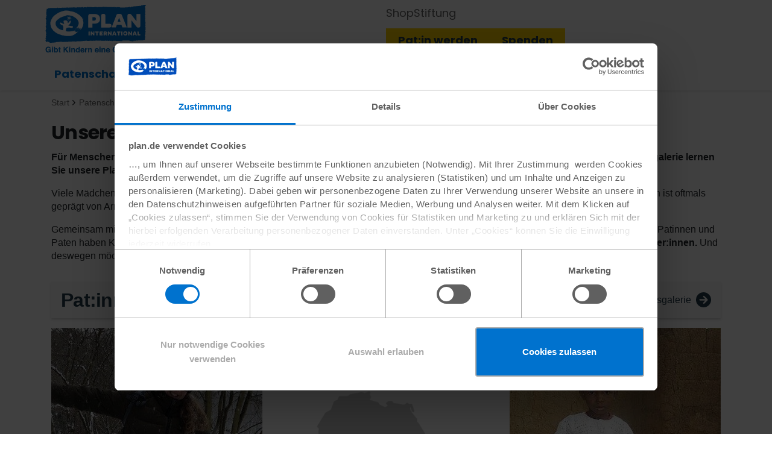

--- FILE ---
content_type: text/html; charset=utf-8
request_url: https://www.plan.de/patenschaftsgalerie/plan-paten/katja-d-charlene-k.html
body_size: 15486
content:
<!DOCTYPE html> <html dir="ltr" lang="de"> <head data-base-url="https://www.plan.de/" itemscope="" itemtype="http://schema.org/WebSite"> <meta charset="utf-8"> <!--
	Umsetzung: PSG Plan Service Gesellschaft mbH
	This website is powered by TYPO3 - inspiring people to share!
	TYPO3 is a free open source Content Management Framework initially created by Kasper Skaarhoj and licensed under GNU/GPL.
	TYPO3 is copyright 1998-2026 of Kasper Skaarhoj. Extensions are copyright of their respective owners.
	Information and contribution at https://typo3.org/
--> <link rel="icon" href="/_assets/2fc7dfd2c1c07af62c28bb9b269f63f5/Icons/favicon.ico" type="image/vnd.microsoft.icon"> <title>Plan-Paten | Plan International</title> <meta name="robots" content="noindex,follow"> <meta name="author" content="Plan International Deutschland e.V."> <meta property="og:type" content="website"> <meta property="og:url" content="https://www.plan.de/patenschaftsgalerie/plan-paten.html"> <meta property="og:image" content="https://www.plan.de/_assets/2fc7dfd2c1c07af62c28bb9b269f63f5/Images/Brand/PlanDe/logo-og.png"> <meta name="twitter:card" content="summary"> <link rel="stylesheet" href="/typo3temp/assets/css/7015c8c4ac5ff815b57530b221005fc6.css?1768976181" media="all"> <link media="all" rel="stylesheet" type="text/css" href="/_assets/52867b42f8f1736b917c3b8f3ea5b05e/Css/sponsor-gallery.css?1768975975" > <link media="all" rel="stylesheet" type="text/css" href="https://plan-static.de/Dist/plan.de/header/header.min.2026.01.css?v=2026.01" > <style media="all" rel="stylesheet" type="text/css">
    .skip-to-content-link {
        background: #fff;
        border: 3px solid #0072ce;
        border-bottom-left-radius: 4px;
        border-bottom-right-radius: 4px;
        border-top: none;
        left: 50%;
        padding: 5px 12.5px;
        position: absolute;
        transform: translateX(-50%) translateY(-100%);
        transition: transform 250ms;
        z-index: 999;
    }
    .skip-to-content-link:focus {
      transform: translateX(-50%) translateY(0%);
    }
</style> <link href="https://www.googletagmanager.com" rel="preconnect"> <link as="font" crossorigin href="https://plan-static.de/Fonts/Ionicons/ionicons.woff2?v=2.0.1" rel="preload"> <link as="font" crossorigin href="https://plan-static.de/Fonts/Poppins/poppins-v21-latin-700.woff2" rel="preload"> <link as="font" crossorigin href="https://plan-static.de/Fonts/Poppins/poppins-v21-latin-regular.woff2" rel="preload"> <link as="worker" href="/_assets/2fc7dfd2c1c07af62c28bb9b269f63f5/Scripts/Worker/worker.js" rel="prefetch"> <meta name="theme-color" content="#0072CE"> <meta name="viewport" content="width=device-width, initial-scale=1, user-scalable=yes"> <script>
    // avoid double submit on form elements
    document.addEventListener('DOMContentLoaded', function() {
        document.querySelectorAll('form:has(.m-form-element)').forEach(function(form) {
            form.addEventListener('submit', function(event) {
                const submitButtons = form.querySelectorAll('[type="submit"]');
                if (0 < submitButtons.length) {
                    submitButtons.forEach(function(button) {
                        button.classList.add('btn-inactive');
                        button.classList.remove('btn-primary', 'btn-secondary');
                    });
                }
                if (form.hasAttribute('data-form-sent')) {
                    event.preventDefault();
                    return false;
                }
                form.setAttribute('data-form-sent', '1');
            });
        });
    })
    //<![CDATA[
    // paths for public assets of extensions
    const publicResourceWebPaths = {
        PsgSiteconf: '/_assets/2fc7dfd2c1c07af62c28bb9b269f63f5/',
    };
    // translations used in JS files
    const translations = {
        'PsgSiteconf.Frontend._Global.pagination.next': 'Weiter',
        'PsgSiteconf.Frontend._Global.pagination.paginationNavigation': 'Paginierte Navigation',
        'PsgSiteconf.Frontend._Global.pagination.previous': 'Zurück',
    };
    //]]>
</script> <link data-mandator="plan.de" data-version="2026.01" href="https://plan-static.de/Dist/plan.de/plan.de.min.2026.01.css?v=2026.01" id="static-css" media="all" rel="stylesheet" type="text/css"> <script defer src="https://plan-static.de/Dist/plan.de/plan.de.min.2026.01.js?v=2026.01"></script> <script>var require={urlArgs:'v=2026.01'};</script> <script data-main="/_assets/2fc7dfd2c1c07af62c28bb9b269f63f5/Scripts/plan.js" defer src="/_assets/2fc7dfd2c1c07af62c28bb9b269f63f5/Scripts/require.js"></script> <script defer>(function(w,d,s,l,i){w[l]=w[l]||[];w[l].push({'gtm.start':new Date().getTime(),event:'gtm.js'});var f=d.getElementsByTagName(s)[0],j=d.createElement(s),dl=l!='dataLayer'?'&l='+l:'';j.async=true;j.src='https://sst.plan.de/gtm.js?id='+i+dl;f.parentNode.insertBefore(j,f);})(window,document,'script','dataLayer','GTM-NLCLRV');</script> <link rel="apple-touch-icon" sizes="120x120" href="https://plan-static.de/Images/Brand/Touch/touch-icon-120.png"> <link rel="apple-touch-icon" sizes="152x152" href="https://plan-static.de/Images/Brand/Touch/touch-icon-152.png"> <link rel="apple-touch-icon" sizes="167x167" href="https://plan-static.de/Images/Brand/Touch/touch-icon-167.png"> <link rel="apple-touch-icon" sizes="180x180" href="https://plan-static.de/Images/Brand/Touch/touch-icon-180.png"> <link href="/manifest.json" rel="manifest" type="application/manifest+json"> <link href="/news.rss" rel="alternate" title="Plan International Deutschland e.V. | RSS News" type="application/rss+xml"> <link href="/press.rss" rel="alternate" title="Plan International Deutschland e.V. | RSS Press" type="application/rss+xml"> </head> <body class="js-not-active" data-meta="plan.de" id="top"> <div class="page standard"> <noscript> <iframe height="0" sandbox="allow-scripts" src="https://sst.plan.de/ns.html?id=GTM-NLCLRV" style="display: none; visibility: hidden;" width="0"></iframe> </noscript> <header data-uid="400"> <a class="skip-to-content-link" href="#main"> Zum Inhalt springen</a> <div class="t-header"> <div class="t-header__logo"> <a class="t-header__link" id="logo" title="Plan International Deutschland e.V." href="https://www.plan.de/"> <img alt="Plan International Deutschland e.V." class="t-header__icon" height="80" src="https://plan-static.de/Images/Brand/PlanDe/logo.svg" width="167"> </a> <div class="a-burger"> <input class="a-burger__indicator" id="navigation-main-toggle" type="checkbox"> <label aria-label="Navigation umschalten" class="a-burger__burger" for="navigation-main-toggle"> <span class="a-burger__bar a-burger__bar--top"></span> <span class="a-burger__bar a-burger__bar--middle"></span> <span class="a-burger__bar a-burger__bar--bottom"></span> </label> </div> </div> <div class="o-menu t-header__menu"> <nav aria-label="Menü" class="t-header__menu--navigation"> <ul class="o-menu__list o-menu-navigation__list"> <li class="o-menu__item o-menu-navigation__item o-menu-navigation__item--first o-menu-navigation__item--home"> <a data-wcag="Startseite" class="o-menu__link o-menu-navigation__link o-menu-navigation__link--first o-menu-navigation__link--home" title="Plan Deutschland e.V." href="/"></a> </li> <li class="o-menu__item o-menu-navigation__item o-menu-navigation__item--first"> <a class="o-menu__link o-menu-navigation__link o-menu-navigation__link--first" href="/patenschaft.html"> Patenschaft </a> <label class="js-menu-navigation-item o-menu-navigation__label" for="menu-1"> Patenschaft </label> <input aria-checked="false" aria-labelledby="menu-1" class="o-menu-navigation__radio" id="menu-1" name="menu" type="radio"> <ul class="o-menu__list o-menu-navigation__list o-menu-navigation__list--second"> <li class="o-menu__item o-menu-navigation__item o-menu-navigation__item--second"> <a class="o-menu__link o-menu-navigation__link o-menu-navigation__link--second" href="/patenschaften/alles-ueber-die-patenschaft.html"> Alles über die Patenschaft </a> </li> <li class="o-menu__item o-menu-navigation__item o-menu-navigation__item--second"> <a class="o-menu__link o-menu-navigation__link o-menu-navigation__link--second" href="/patenschaft-verschenken.html"> Patenschaft verschenken </a> </li> </ul> </li> <li class="o-menu__item o-menu-navigation__item o-menu-navigation__item--first"> <a class="o-menu__link o-menu-navigation__link o-menu-navigation__link--first" href="/spenden.html"> Spenden </a> <label class="js-menu-navigation-item o-menu-navigation__label" for="menu-2"> Spenden </label> <input aria-checked="false" aria-labelledby="menu-2" class="o-menu-navigation__radio" id="menu-2" name="menu" type="radio"> <ul class="o-menu__list o-menu-navigation__list o-menu-navigation__list--second"> <li class="o-menu__item o-menu-navigation__item o-menu-navigation__item--second"> <a class="o-menu__link o-menu-navigation__link o-menu-navigation__link--second" href="/spenden/sinnvoll-schenken.html"> Sinnvoll Schenken </a> </li> <li class="o-menu__item o-menu-navigation__item o-menu-navigation__item--second"> <a class="o-menu__link o-menu-navigation__link o-menu-navigation__link--second" href="/spenden/ein-platz-fuer-leben.html"> Ein Platz für Leben </a> </li> <li class="o-menu__item o-menu-navigation__item o-menu-navigation__item--second"> <a class="o-menu__link o-menu-navigation__link o-menu-navigation__link--second" href="/spenden/hilfsprojekte.html"> Hilfsprojekte </a> </li> <li class="o-menu__item o-menu-navigation__item o-menu-navigation__item--second"> <a class="o-menu__link o-menu-navigation__link o-menu-navigation__link--second" href="/spenden/eigene-spendenaktion.html"> Eigene Spendenaktion </a> </li> <li class="o-menu__item o-menu-navigation__item o-menu-navigation__item--second"> <a class="o-menu__link o-menu-navigation__link o-menu-navigation__link--second" href="/engagieren/testament-und-nachlass.html"> Testament und Nachlass </a> </li> </ul> </li> <li class="o-menu__item o-menu-navigation__item o-menu-navigation__item--first"> <a class="o-menu__link o-menu-navigation__link o-menu-navigation__link--first" href="/engagieren.html"> Engagieren </a> <label class="js-menu-navigation-item o-menu-navigation__label" for="menu-3"> Engagieren </label> <input aria-checked="false" aria-labelledby="menu-3" class="o-menu-navigation__radio" id="menu-3" name="menu" type="radio"> <ul class="o-menu__list o-menu-navigation__list o-menu-navigation__list--second"> <li class="o-menu__item o-menu-navigation__item o-menu-navigation__item--second"> <a class="o-menu__link o-menu-navigation__link o-menu-navigation__link--second" href="/unternehmen.html"> Unternehmen </a> </li> <li class="o-menu__item o-menu-navigation__item o-menu-navigation__item--second"> <a class="o-menu__link o-menu-navigation__link o-menu-navigation__link--second" title="Kinder brauchen Fans!" href="/sport/kinder-brauchen-fans.html"> Sport </a> </li> <li class="o-menu__item o-menu-navigation__item o-menu-navigation__item--second"> <a class="o-menu__link o-menu-navigation__link o-menu-navigation__link--second" title="Für Jugendliche" href="/fuer-jugendliche.html"> Jugendliche </a> </li> <li class="o-menu__item o-menu-navigation__item o-menu-navigation__item--second"> <a class="o-menu__link o-menu-navigation__link o-menu-navigation__link--second" title="Engagement von und für Schulen" href="/engagement-von-und-fuer-schulen.html"> Schulen </a> </li> <li class="o-menu__item o-menu-navigation__item o-menu-navigation__item--second"> <a class="o-menu__link o-menu-navigation__link o-menu-navigation__link--second" title="Gemeinsam mehr erreichen" href="/gemeinsam-mehr-erreichen.html"> Aktionsgruppen </a> </li> </ul> </li> <li class="o-menu__item o-menu-navigation__item o-menu-navigation__item--first"> <a class="o-menu__link o-menu-navigation__link o-menu-navigation__link--first" href="/informieren.html"> Informieren </a> <label class="js-menu-navigation-item o-menu-navigation__label" for="menu-4"> Informieren </label> <input aria-checked="false" aria-labelledby="menu-4" class="o-menu-navigation__radio" id="menu-4" name="menu" type="radio"> <ul class="o-menu__list o-menu-navigation__list o-menu-navigation__list--second"> <li class="o-menu__item o-menu-navigation__item o-menu-navigation__item--second"> <a class="o-menu__link o-menu-navigation__link o-menu-navigation__link--second" title="Über uns" href="/ueber-uns.html"> Über Plan </a> </li> <li class="o-menu__item o-menu-navigation__item o-menu-navigation__item--second"> <a class="o-menu__link o-menu-navigation__link o-menu-navigation__link--second" href="/aktuelles.html"> Aktuelles </a> </li> <li class="o-menu__item o-menu-navigation__item o-menu-navigation__item--second"> <a class="o-menu__link o-menu-navigation__link o-menu-navigation__link--second" href="/themen.html"> Themen </a> </li> <li class="o-menu__item o-menu-navigation__item o-menu-navigation__item--second"> <a class="o-menu__link o-menu-navigation__link o-menu-navigation__link--second" href="/magazin.html"> Magazin </a> </li> <li class="o-menu__item o-menu-navigation__item o-menu-navigation__item--second"> <a class="o-menu__link o-menu-navigation__link o-menu-navigation__link--second" title="Plan Unterstützerinnen und Unterstützer" href="/plan-unterstuetzer.html"> Unterstützer:innen </a> </li> </ul> </li> </ul> </nav> <div class="t-header__menu--login-and-search"> <search class="tx-solr"> <form method="get" class="o-menu-search tx-solr-autocomplete" action="/suche.html" data-suggest="/suche?type=7384" data-suggest-header="Top Treffer" accept-charset="utf-8"> <input aria-label="Suchbegriff eingeben" class="o-menu-search__input tx-solr-suggest" id="solr" name="tx_solr[q]" placeholder="Suchbegriff eingeben" type="text" value=""> <label class="o-menu-search__label" data-wcag="Suchen" for="solr"> Jetzt suchen </label> <button aria-labelledby="solr" class="o-menu-search__label o-menu-search__label--button" data-wcag="Suchen" type="submit"> </button> </form> </search> <script>
        //<![CDATA[
        const input = document.querySelector('.tx-solr-suggest');
        input.onfocus = function() {
            if (require.defined('extension.solr')) {
                return;
            }
            requirejs(['plan'], function() {
                input.disabled = true;
                requirejs(['extension.solr', 'plugin.autocomplete'], function() {
                    input.disabled = false;
                    input.focus();
                    let solrSuggestController = new SuggestController();
                    solrSuggestController.init();
                    jQuery('body').on('tx_solr_updated', function() {
                        solrSuggestController.init();
                    });
                });
            });
        };
        //]]>
    </script> <div class="o-menu-myplan"> <ul class="o-menu__list o-menu-navigation__list"> <li class="o-menu__item o-menu-navigation__item o-menu-navigation__item--first"> <a class="o-menu__link o-menu-navigation__link o-menu-navigation__link--first o-menu-navigation__link--login" href="/mein-plan/login.html"> Mein Plan </a> <label class="js-menu-navigation-item o-menu-navigation__label" for="menu-myplan"> Mein Plan </label> <input aria-checked="false" aria-labelledby="menu-myplan" class="o-menu-navigation__radio" id="menu-myplan" name="menu" type="radio"> </li> </ul> </div> </div> <div class="t-header__menu--cta-and-meta"> <div class="o-menu-cta"> <a class="btn btn-primary" title="Jetzt Pat:in werden!" href="/jetzt-helfen/start/patenschaft-fuer-ein-kind.html"> Pat:in werden </a> <a class="btn btn-primary" title="Jetzt spenden!" href="/jetzt-spenden.html"> Spenden </a> </div> <hr class="o-menu__hr"> <ul class="o-menu__list o-menu-meta"> <li class="o-menu__item"> <a class="o-menu__link o-menu-meta__link" target="_blank" href="https://www.plan-shop.org" rel="noreferrer"> Shop </a> </li> <li class="o-menu__item"> <a class="o-menu__link o-menu-meta__link" href="https://www.plan.de/stiftung/"> Stiftung </a> </li> </ul> <hr class="o-menu__hr"> </div> </div> </div> </header> <section id="main" role="main"> <div class="container pt-2" id="content"> <ol class="breadcrumb breadcrumb-page m-0 mb-3 p-0" itemscope="" itemtype="https://schema.org/BreadcrumbList"><li class="item" itemprop="itemListElement" itemscope="" itemtype="https://schema.org/ListItem"><a href="/" target="_self" itemprop="item" title="Plan International Deutschland e.V."><span class="small text-nowrap" itemprop="name">Start</span></a><meta content="1" itemprop="position"></li><li class="item" itemprop="itemListElement" itemscope="" itemtype="https://schema.org/ListItem"><a href="/patenschaftsgalerie.html" target="_self" itemprop="item"><span class="small text-nowrap" itemprop="name">Patenschaftsgalerie</span></a><meta content="2" itemprop="position"></li> <li class="active item" aria-current="page"><span class="small text-nowrap">Pat:innenporträt Katja D.</li> </ol> <div class="psg-content"> <!--TYPO3SEARCH_begin--> <div id="c47719" class="frame frame-default frame-type-text frame-layout-0"> <h2 class="c-headline"> Unsere Plan Pat:innen stellen sich vor </h2> <p><strong>Für Menschen gibt es viele Gründe, Pat:in zu werden. Die Gründe sind so vielfältig wie die Menschen selbst. In unserer Patenschaftsgalerie lernen Sie unsere Plan-Patinnen und Paten&nbsp;und ihre Patenkinder kennen. Wir wünschen Ihnen viel Freude beim Kennenlernen!</strong></p> <p>Viele Mädchen und Jungen, die in Entwicklungsländern aufwachsen, haben nur selten die Chance auf eine selbstbestimmte Zukunft. Ihr Leben ist oftmals geprägt von Armut und Ausbeutung. Zugang zu Bildung ist selten, obwohl gerade Bildung der Schlüssel für den Weg aus der Armut ist.</p> <p>Gemeinsam mit unseren Patinnen und Paten ermöglichen wir Kindern in Asien, Afrika und Lateinamerika eine bessere Zukunft. Dank unseren Patinnen und Paten haben Kinder die Möglichkeit, zur Schule zu gehen und selbst über ihre Zukunft zu bestimmen. Plan-Pat:innen sind echte <strong>Chancengeber:innen.</strong> Und deswegen möchten wir Ihnen unsere Plan-Pat:innen hier vorstellen.</p> </div> <div id="c1330" class="frame frame-default frame-type-list frame-layout-0"> <div class="c-sponsor-gallery"> <div class="align-items-center bg-lightgray d-flex justify-content-between overflow-hidden p-2 px-md-3 py-md-2 shadow-sm"> <h1 class="c-headline c-headline--darkblue c-headline--size-6 mb-0"> Pat:innenporträt <span class="d-none">: Katja D. & Charlene K</span> </h1> <a class="align-items-center d-flex font-darkblue" href="/patenschaftsgalerie.html"> <span class="d-none d-md-inline-block mr-2"> zurück zur Patenschaftsgalerie </span> <svg fill="currentColor" style="height: 25px;" viewBox="0 0 512 512" xmlns="http://www.w3.org/2000/svg"> <path d="M0 256a256 256 0 1 0 512 0A256 256 0 1 0 0 256zM281 385c-9.4 9.4-24.6 9.4-33.9 0s-9.4-24.6 0-33.9l71-71L136 280c-13.3 0-24-10.7-24-24s10.7-24 24-24l182.1 0-71-71c-9.4-9.4-9.4-24.6 0-33.9s24.6-9.4 33.9 0L393 239c9.4 9.4 9.4 24.6 0 33.9L281 385z" /> </svg> </a> </div> <div class="c-sponsor-gallery__entry d-flex justify-content-between mt-2 mt-lg-3"> <div class="bg-lightgray c-sponsor-gallery__item"> <figure class="m-0"> <img data-copyright="Katja D." title="Katja D., Bonn" alt="Katja D." src="/fileadmin/psg_sponsor_entries/sponsor_gallery/section/63908d126382d98d761780438a303a5892e0217fc75282b012ca1630c176e72d.jpg" width="350" height="350"> <figcaption class="font-darkblue h-font h-font--size-increase-110 m-0 overflow-hidden p-1 px-md-3 py-md-2 text-center text-md-left"> <span class="c-headline c-headline--size-8 mb-1 text-truncate">Katja D.</span> <strong class="d-block">Bonn</strong> Pat:innen </figcaption> </figure> </div> <div class="align-items-center c-sponsor-gallery__map d-md-flex d-none flex-column font-darkblue justify-content-center h-font h-font--size-increase-120"> <span> von <strong class="c-headline d-inline h-font h-font--size-increase-120">Bonn</strong> </span> <img class="my-2" alt="Afrika" src="/typo3temp/assets/_processed_/6/3/csm_africa_49fe68a8bc.png" width="230" height="250"> <span> bis <strong class="c-headline d-inline h-font h-font--size-increase-120">Burkina Faso</strong> </span> </div> <div class="bg-lightgray c-sponsor-gallery__item"> <figure class="m-0"> <img data-copyright="Plan International" title="Charlene K, Burkina Faso" alt="Charlene K" src="/fileadmin/psg_sponsor_entries/sponsor_gallery/_processed_/9/6/csm_5fc85932ea53bfd4cb6b8f500b2ae95c4a2a3cbad83978ff414d3e3fd907b205_e26d74df09.jpg" width="350" height="350"> <figcaption class="font-darkblue h-font h-font--size-increase-110 m-0 overflow-hidden p-1 px-md-3 py-md-2 text-center text-md-left"> <span class="c-headline c-headline--size-8 mb-1 text-truncate">Charlene K</span> <strong class="d-block">Burkina Faso</strong> Patenkind </figcaption> </figure> </div> </div> <div class="c-sponsor-gallery-accordion mt-2 mt-lg-3" id="poraitData"> <button aria-controls="section0" aria-expanded="false" class="align-items-center bg-white border-0 c-sponsor-gallery-accordion__button d-flex overflow-hidden p-2 px-md-3 py-md-2 shadow-sm text-left" data-target="#section0" data-toggle="collapse" role="tab" tabindex="-1" type="button"> <span class="c-headline c-headline--darkblue c-headline--size-9 mb-0 pr-3">Warum bin ich Plan Pat:in?</span> <svg class="c-sponsor-gallery-accordion__arrow ml-auto pr-2 pr-md-0" fill="currentColor" style="height: 40px;" viewBox="0 0 320 512" xmlns="http://www.w3.org/2000/svg"> <path d="M310.6 233.4c12.5 12.5 12.5 32.8 0 45.3l-192 192c-12.5 12.5-32.8 12.5-45.3 0s-12.5-32.8 0-45.3L242.7 256 73.4 86.6c-12.5-12.5-12.5-32.8 0-45.3s32.8-12.5 45.3 0l192 192z" /> </svg> </button> <div class="bg-lightgray card-body collapse flex-column p-2 px-md-3 py-md-2 shadow-sm show" data-parent="#poraitData" id="section0" role="tabpanel"> <span class="c-headline c-headline--darkblue c-headline--size-8 d-none d-lg-inline-block">Warum bin ich Plan Pat:in?</span> <p class="font-darkblue mb-0"> Frauen kämpfen seid Jahrhunderten um Freiheit und Gleichheit. Ich habe das Privileg in einem Land zu leben, in dem ich mich voll entfalten kann. Deswegen müssen vor allem wir Frauen unsere Stärken teilen, mit Frauen und Mädchen, die in ihrem Land einmal die Zukunft verändern können. Jeder Weg, fängt mit dem ersten Schritt an. Eine Patenschaft bei PLAN ist ein erster kleiner Schritt. </p> </div> <button aria-controls="section1" aria-expanded="false" class="align-items-center bg-white border-0 c-sponsor-gallery-accordion__button d-flex overflow-hidden p-2 px-md-3 py-md-2 shadow-sm text-left collapsed" data-target="#section1" data-toggle="collapse" role="tab" tabindex="-1" type="button"> <span class="c-headline c-headline--darkblue c-headline--size-9 mb-0 pr-3">Über mich</span> <svg class="c-sponsor-gallery-accordion__arrow ml-auto pr-2 pr-md-0" fill="currentColor" style="height: 40px;" viewBox="0 0 320 512" xmlns="http://www.w3.org/2000/svg"> <path d="M310.6 233.4c12.5 12.5 12.5 32.8 0 45.3l-192 192c-12.5 12.5-32.8 12.5-45.3 0s-12.5-32.8 0-45.3L242.7 256 73.4 86.6c-12.5-12.5-12.5-32.8 0-45.3s32.8-12.5 45.3 0l192 192z" /> </svg> </button> <div class="bg-lightgray card-body collapse flex-column p-2 px-md-3 py-md-2 shadow-sm" data-parent="#poraitData" id="section1" role="tabpanel"> <span class="c-headline c-headline--darkblue c-headline--size-8 d-none d-lg-inline-block">Über mich</span> <p class="font-darkblue mb-0"> Ich bin mit einem sehr konservativen Familienbild aufgewachsen, in der die Frau in die Küche gehört und der Mann die Familie ernährt. Bereits in frühester Kindheit habe ich nicht verstanden, warum Söhne stärker gefördert werden als Töchter. In dem ich für mich entschieden habe, alle Kraft in die Ausbildung und den Beruf zu investieren, habe ich den Weg für mich verändern können. Aber auch das war nur mit starken Mentoren und Vorbildern möglich. Dafür bin ich sehr dankbar. </p> </div> <button aria-controls="section2" aria-expanded="false" class="align-items-center bg-white border-0 c-sponsor-gallery-accordion__button d-flex overflow-hidden p-2 px-md-3 py-md-2 shadow-sm text-left collapsed" data-target="#section2" data-toggle="collapse" role="tab" tabindex="-1" type="button"> <span class="c-headline c-headline--darkblue c-headline--size-9 mb-0 pr-3">Über mein Patenkind</span> <svg class="c-sponsor-gallery-accordion__arrow ml-auto pr-2 pr-md-0" fill="currentColor" style="height: 40px;" viewBox="0 0 320 512" xmlns="http://www.w3.org/2000/svg"> <path d="M310.6 233.4c12.5 12.5 12.5 32.8 0 45.3l-192 192c-12.5 12.5-32.8 12.5-45.3 0s-12.5-32.8 0-45.3L242.7 256 73.4 86.6c-12.5-12.5-12.5-32.8 0-45.3s32.8-12.5 45.3 0l192 192z" /> </svg> </button> <div class="bg-lightgray card-body collapse flex-column p-2 px-md-3 py-md-2 shadow-sm" data-parent="#poraitData" id="section2" role="tabpanel"> <span class="c-headline c-headline--darkblue c-headline--size-8 d-none d-lg-inline-block">Über mein Patenkind</span> <p class="font-darkblue mb-0"> Charlene ist ein wunderschönes kleines Mädchen aus Burkina Farso. Sie kann noch nicht lesen oder schreiben, daher erhalte ich alle Informationen vorwiegend über ihre Mutter. Ich weiß, dass sie sehr gerne spielt, wie jedes kleine Kind und gesund ist. Ihre Eltern sind Bauern und arbeiten hart. Das Wetter bestimmt ob die Ernte gut oder schlecht ausfällt. Spannend ist vor allem mit anzusehen, wie sie auf den Fotos wächst und wächst, leider schaut sie immer sehr ernst. </p> </div> </div> <div class="mt-2 mt-lg-3 row"> <div class="col-12 col-md-6 col-lg-4 mb-2 mb-md-0"> <div class="align-items-center bg-lightgray d-flex flex-column h-100 justify-content-center p-2 p-md-3 shadow-sm"> <span class="font-darkblue font-weight-bold"> Pat:innenpoträt teilen: </span> <div class="o-sharing"> <div class="input-group"> <input aria-label="Ihr Weiterempfehlungs-Link" aria-describedby="button-copy-" class="form-control form-input o-sharing__input" readonly="readonly" style="border-bottom-width: 1px; height: 40px;" type="text" value="https://www.plan.de/patenschaftsgalerie/plan-paten/katja-d-charlene-k.html"> <div class="input-group-append"> <button class="btn btn-medium o-sharing__button" id="button-copy-" type="button"> Kopieren </button> </div> </div> <ul class="clean d-flex justify-content-around mt-3"> <li> <a data-custom-event="click_recommend" data-custom-event-type="click" data-custom-item-category="recommend" data-custom-item-id="E-Mail" href="mailto:?subject=Patenschaftsporträt auf Plan International&amp;body=Hallo%2C%0Aich%20m%C3%B6chte%20dir%20gerne%20ein%20Patenschaftsportr%C3%A4t%20auf%20der%20Seite%20von%20Plan%20International%20Deutschland%20e.V.%20zeigen.%0A%0AMit%20der%20%C3%9Cbernahme%20einer%20Kinderpatenschaft%20gibt%20man%20dem%20Patenkind%20die%20Chance%20auf%20eine%20selbstbestimmte%20Kindheit%20und%20eine%20bessere%20Zukunft.%20Im%20Portr%C3%A4it%20kannst%20du%20sehen%2C%20dass%20man%20mit%20keiner%20anderen%20Spendenform%20so%20konkret%20sieht%2C%20wie%20und%20wo%20die%20Hilfe%20wirkt%3A https%3A%2F%2Fwww.plan.de%2Fpatenschaftsgalerie%2Fplan-paten%2Fkatja-d-charlene-k.html" target="_blank" title="Via E-Mail teilen"> <svg class="bi bi-envelope" fill="currentColor" height="25" viewBox="0 0 16 16" width="25" xmlns="http://www.w3.org/2000/svg"> <path d="M0 4a2 2 0 0 1 2-2h12a2 2 0 0 1 2 2v8a2 2 0 0 1-2 2H2a2 2 0 0 1-2-2V4Zm2-1a1 1 0 0 0-1 1v.217l7 4.2 7-4.2V4a1 1 0 0 0-1-1H2Zm13 2.383-4.708 2.825L15 11.105V5.383Zm-.034 6.876-5.64-3.471L8 9.583l-1.326-.795-5.64 3.47A1 1 0 0 0 2 13h12a1 1 0 0 0 .966-.741ZM1 11.105l4.708-2.897L1 5.383v5.722Z"></path> </svg> </a> </li> <li> <a data-custom-event="click_recommend" data-custom-event-type="click" data-custom-item-category="recommend" data-custom-item-id="WhatsApp" href="https://api.whatsapp.com/send?text=Hallo%2C%0Aich%20m%C3%B6chte%20dir%20gerne%20ein%20Patenschaftsportr%C3%A4t%20auf%20der%20Seite%20von%20Plan%20International%20Deutschland%20e.V.%20zeigen.%0A%0AMit%20der%20%C3%9Cbernahme%20einer%20Kinderpatenschaft%20gibt%20man%20dem%20Patenkind%20die%20Chance%20auf%20eine%20selbstbestimmte%20Kindheit%20und%20eine%20bessere%20Zukunft.%20Im%20Portr%C3%A4it%20kannst%20du%20sehen%2C%20dass%20man%20mit%20keiner%20anderen%20Spendenform%20so%20konkret%20sieht%2C%20wie%20und%20wo%20die%20Hilfe%20wirkt%3A https%3A%2F%2Fwww.plan.de%2Fpatenschaftsgalerie%2Fplan-paten%2Fkatja-d-charlene-k.html" target="_blank" title="Via WhatsApp teilen"> <svg class="bi bi-whatsapp" fill="currentColor" height="25" viewBox="0 0 16 16" width="25" xmlns="http://www.w3.org/2000/svg"> <path d="M13.601 2.326A7.854 7.854 0 0 0 7.994 0C3.627 0 .068 3.558.064 7.926c0 1.399.366 2.76 1.057 3.965L0 16l4.204-1.102a7.933 7.933 0 0 0 3.79.965h.004c4.368 0 7.926-3.558 7.93-7.93A7.898 7.898 0 0 0 13.6 2.326zM7.994 14.521a6.573 6.573 0 0 1-3.356-.92l-.24-.144-2.494.654.666-2.433-.156-.251a6.56 6.56 0 0 1-1.007-3.505c0-3.626 2.957-6.584 6.591-6.584a6.56 6.56 0 0 1 4.66 1.931 6.557 6.557 0 0 1 1.928 4.66c-.004 3.639-2.961 6.592-6.592 6.592zm3.615-4.934c-.197-.099-1.17-.578-1.353-.646-.182-.065-.315-.099-.445.099-.133.197-.513.646-.627.775-.114.133-.232.148-.43.05-.197-.1-.836-.308-1.592-.985-.59-.525-.985-1.175-1.103-1.372-.114-.198-.011-.304.088-.403.087-.088.197-.232.296-.346.1-.114.133-.198.198-.33.065-.134.034-.248-.015-.347-.05-.099-.445-1.076-.612-1.47-.16-.389-.323-.335-.445-.34-.114-.007-.247-.007-.38-.007a.729.729 0 0 0-.529.247c-.182.198-.691.677-.691 1.654 0 .977.71 1.916.81 2.049.098.133 1.394 2.132 3.383 2.992.47.205.84.326 1.129.418.475.152.904.129 1.246.08.38-.058 1.171-.48 1.338-.943.164-.464.164-.86.114-.943-.049-.084-.182-.133-.38-.232z"></path> </svg> </a> </li> <li> <a data-custom-event="click_recommend" data-custom-event-type="click" data-custom-item-category="recommend" data-custom-item-id="Facebook" href="https://www.facebook.com/sharer/sharer.php?u=https%3A%2F%2Fwww.plan.de%2Fpatenschaftsgalerie%2Fplan-paten%2Fkatja-d-charlene-k.html" target="_blank" title="Auf facebook teilen"> <svg class="bi bi-facebook" fill="currentColor" height="25" viewBox="0 0 16 16" width="25" xmlns="http://www.w3.org/2000/svg"> <path d="M16 8.049c0-4.446-3.582-8.05-8-8.05C3.58 0-.002 3.603-.002 8.05c0 4.017 2.926 7.347 6.75 7.951v-5.625h-2.03V8.05H6.75V6.275c0-2.017 1.195-3.131 3.022-3.131.876 0 1.791.157 1.791.157v1.98h-1.009c-.993 0-1.303.621-1.303 1.258v1.51h2.218l-.354 2.326H9.25V16c3.824-.604 6.75-3.934 6.75-7.951z"></path> </svg> </a> </li> </ul> </div> <script>
    //<![CDATA[
    document.addEventListener('DOMContentLoaded', function() {
        requirejs(['plan'], function() {
            requirejs(['plan.sharing'], function(wrapper) {
                document.querySelectorAll('.o-sharing').forEach(function(item) {
                    const sharing = new wrapper();
                    sharing.initialize(item);
                });
            });
        });
    });
    //]]>
</script> </div> </div> <div class="col-12 col-md-6 col-lg-8"> <div class="align-items-center bg-lightgray d-flex flex-column h-100 justify-content-center p-2 p-md-3 shadow-sm"> <span class="c-headline c-headline--size-9 c-headline__highlight c-headline__highlight--white font-darkblue text-center"> Sie interessieren sich für eine Patenschaft? </span> <a class="btn btn-primary mt-3" title="Jetzt Pat:in werden!" href="/jetzt-helfen/start/patenschaft-fuer-ein-kind.html"> Jetzt Pat:in werden! </a> </div> </div> </div> <div class="js-entry-3590" hidden></div> <script>
        //<![CDATA[
        document.addEventListener('DOMContentLoaded', function() {
            const worker = new Worker(publicResourceWebPaths.PsgSiteconf + 'Scripts/Worker/worker.js');
            worker.postMessage('/patenschaftsgalerie/plan-paten?tx_psgsponsorentries_pagebrowser%5Bcontroller%5D=Gallery&tx_psgsponsorentries_pagebrowser%5Bentry%5D=3590&tx_psgsponsorentries_pagebrowser%5BlistPid%5D=26&type=972&cHash=a2787cea7134d8be650abc8ea6cbe9ed');
            worker.addEventListener('message', function(e) {
                document.querySelector('.js-entry-3590').removeAttribute('hidden');
                document.querySelector('.js-entry-3590').innerHTML = e.data;
            });
        });
        //]]>
    </script> </div> </div> <div class="bg-none" id="c47739"> <div class="psg-container column-1 bg-gray"> <div class="row"> <div class="col-12"> <div id="c66690" class="frame frame-default frame-type-shortcut frame-layout-0 h-space h-space--size-3"> <div id="c2612" class="frame frame-default frame-type-psg-container-element-accordion frame-layout-1646123948"> <h2 class="c-headline c-headline--size-5 text-center"> FAQ Patenschaft </h2> <div class="o-accordion" id="accordion-2612"> <div class="o-accordion__item"> <div class="o-accordion__header" id="header-64180"> <button aria-controls="collapse-64180" aria-expanded="false" class="collapsed o-accordion__button o-accordion__button--plain" data-target="#collapse-64180" data-toggle="collapse">Was bewirken Patenschaften von Plan International und wie wird mein Beitrag verwendet? </button> </div> <div aria-labelledby="header-64180" class="collapse" id="collapse-64180"> <div class="o-accordion__body o-accordion__body--plain"> <div id="c64181" class="frame frame-default frame-type-text frame-layout-0"> <p>Eine&nbsp;<a href="/patenschaften-einfach-erklaert.html" target="_self" class="link">Patenschaft</a> bei Plan International zu übernehmen heißt, eine Verbindung zu schaffen, und geht weit über die finanzielle Unterstützung hinaus. Pat:innen bauen eine Brücke zwischen Kulturen und der persönliche Austausch mit dem Patenkind stärkt dessen Selbstbewusstsein, schenkt Mut und eröffnet neue Perspektiven. Studien zeigen: Patenschaften verbessern den Zugang zu Bildung.</p> <p>Der monatliche Beitrag ermöglicht nachhaltige&nbsp;<a href="/spenden/hilfsprojekte.html" target="_self" class="link">Selbsthilfeprojekte</a> in Bereichen wie Bildung, Gesundheit, sauberes Wasser, Einkommensförderung und Kinderschutz. Davon profitiert nicht nur das Patenkind, sondern die gesamte Gemeinde. Geldzahlungen an Einzelpersonen gibt es bewusst nicht, denn gemeinschaftliche Entwicklung stärkt Eigenverantwortung, statt Abhängigkeiten zu schaffen. Die Projekte werden gemeinsam mit den Menschen im Partnerland geplant und von lokalen Mitarbeiter:innen umgesetzt.&nbsp;</p> </div> </div> </div> </div> <div class="o-accordion__item"> <div class="o-accordion__header" id="header-64182"> <button aria-controls="collapse-64182" aria-expanded="false" class="collapsed o-accordion__button o-accordion__button--plain" data-target="#collapse-64182" data-toggle="collapse">Wer kann eine Patenschaft übernehmen? </button> </div> <div aria-labelledby="header-64182" class="collapse" id="collapse-64182"> <div class="o-accordion__body o-accordion__body--plain"> <div id="c64183" class="frame frame-default frame-type-text frame-layout-0"> <p>Eine&nbsp;<a href="/patenschaft.html" target="_self" class="link">Patenschaft</a> bei Plan International kann jede Person übernehmen, die im Sinne der Kinderrechte handelt und sich für Kinder einsetzen möchte. Auch Unternehmen, Schulen oder Schulklassen haben die Möglichkeit, sich mit einer Patenschaft zu engagieren. Machen Sie Ihren Freund:innen oder Verwandten eine besondere Freude – mit einer&nbsp;<a href="/patenschaft-verschenken.html" target="_self" class="link">Patenschaft als Geschenk</a>.&nbsp;</p> <p>Außerdem können Sie einer anderen Person eine Vollmacht erteilen, damit sie in Ihrem Namen eine Patenschaft übernimmt. Dasselbe gilt für Änderungen Ihrer Daten oder die Kündigung Ihrer Patenschaft. In diesen Fall senden Sie uns bitte das ausgefüllte Vollmachtsformular vorab zu.<a href="/fileadmin/website/01._Helfen/Patenschaft/5_Downloads/Vollmacht_Datenaenderung__01__.pdf" target="_blank" class="link link-file" title="Datei jetzt herunterladen">Download: Vollmacht zur Änderung meiner Daten durch Dritte</a></p> </div> </div> </div> </div> <div class="o-accordion__item"> <div class="o-accordion__header" id="header-64184"> <button aria-controls="collapse-64184" aria-expanded="false" class="collapsed o-accordion__button o-accordion__button--plain" data-target="#collapse-64184" data-toggle="collapse">Wo vermittelt Plan International Kinderpatenschaften? </button> </div> <div aria-labelledby="header-64184" class="collapse" id="collapse-64184"> <div class="o-accordion__body o-accordion__body--plain"> <div id="c64185" class="frame frame-default frame-type-text frame-layout-0"> <p>Plan International vermittelt Patenschaften in über 40 Ländern Afrikas, Asiens und Lateinamerikas. Sie entscheiden selbst, in welchem Land Sie ein Kind unterstützen möchten. Auf unserer Webseite finden Sie alle Informationen zu unseren Partnerländern:&nbsp;<a href="/weltweite-hilfe.html" target="_self" class="link">Entdecken Sie die weltweite Hilfe</a>.</p> </div> </div> </div> </div> <div class="o-accordion__item"> <div class="o-accordion__header" id="header-64189"> <button aria-controls="collapse-64189" aria-expanded="false" class="collapsed o-accordion__button o-accordion__button--plain" data-target="#collapse-64189" data-toggle="collapse">Wie informiert Plan International mich und was erhalte ich im Laufe meiner Patenschaft? </button> </div> <div aria-labelledby="header-64189" class="collapse" id="collapse-64189"> <div class="o-accordion__body o-accordion__body--plain"> <div id="c64190" class="frame frame-default frame-type-text frame-layout-0"> <p>Zum Beginn der Patenschaft erhalten Sie Fotos Ihres Patenkindes, eine Beschreibung der Lebenssituation, Informationen zum Land sowie eine persönliche Infomappe. Jährlich folgt ein Fortschrittsbericht mit Neuigkeiten aus dem Leben Ihres Patenkindes und zu Projekten im Umfeld. Im Februar jeden Jahres erhalten Sie automatisch eine Zuwendungsbestätigung für Ihre Steuererklärung. Zweimal jährlich schicken wir Ihnen die „Plan Post“, unser Magazin rund um die Arbeit für&nbsp;<a href="/kinderrechte-einfach-erklaert.html" target="_self" class="link">Kinderrechte</a> weltweit. Im Frühjahr veröffentlicht Plan International zudem einen&nbsp;<a href="/transparenz-bei-plan/jahresbericht.html" target="_self" class="link">Jahresbericht</a> mit genauen Zahlen: Er zeigt detailliert, für was die Patenschaftsbeiträge und Spenden verwendet wurden.<i>&nbsp;</i>Über das&nbsp;<a href="/mein-plan/mein-konto.html" target="_self" class="link">Onlineportal „Mein Plan“</a> können Sie jederzeit die digitalen Nachrichten Ihres Patenkindes abrufen und aktuelle Informationen aus dem Land einsehen.</p> </div> </div> </div> </div> <div class="o-accordion__item"> <div class="o-accordion__header" id="header-64191"> <button aria-controls="collapse-64191" aria-expanded="false" class="collapsed o-accordion__button o-accordion__button--plain" data-target="#collapse-64191" data-toggle="collapse">Was kostet die Patenschaft? </button> </div> <div aria-labelledby="header-64191" class="collapse" id="collapse-64191"> <div class="o-accordion__body o-accordion__body--plain"> <div id="c64192" class="frame frame-default frame-type-text frame-layout-0"> <p>Eine Patenschaft kostet 28&nbsp;Euro im Monat, das sind nur 0,92&nbsp;Euro pro Tag. Ihr Beitrag ist steuerlich absetzbar. Die Zuwendungsbestätigung erhalten Sie automatisch. Ihre Patenschaft können Sie jederzeit und ohne Angabe von Gründen beenden.</p> </div> </div> </div> </div> <div class="o-accordion__item"> <div class="o-accordion__header" id="header-64193"> <button aria-controls="collapse-64193" aria-expanded="false" class="collapsed o-accordion__button o-accordion__button--plain" data-target="#collapse-64193" data-toggle="collapse">Wie und auf welches Konto entrichte ich meine Patenschaftsbeiträge? </button> </div> <div aria-labelledby="header-64193" class="collapse" id="collapse-64193"> <div class="o-accordion__body o-accordion__body--plain"> <div id="c64194" class="frame frame-default frame-type-text frame-layout-0 h-space h-space--size-3"> <p>So begleichen Sie Ihre Patenschaftsbeiträge einfach und sicher:</p> <p>Pat:innen aus Deutschland und Österreich bitten wir, das SEPA-Lastschriftverfahren zu nutzen. Die entsprechenden Formulare finden Sie hier:&nbsp;<a href="/fileadmin/website/07._Meta/FAQ/PLAN_DE_SEPA_Mandat_25_PS_Online_Formular.pdf" target="_blank" class="link link-file" title="Datei jetzt herunterladen">SEPA-Lastschriftformular Deutschland</a> und&nbsp;<a href="/fileadmin/website/07._Meta/FAQ/PLAN_AT_SEPA_Mandat_25_PS_Online_Formular.pdf" target="_blank" class="link link-file" title="Datei jetzt herunterladen">SEPA-Lastschriftformular Österreich</a>.</p> <p>Alternativ können Sie per Dauerauftrag oder Überweisung zahlen:&nbsp;<a href="/spenden/spendenkonten.html" target="_self" class="link">Informieren Sie sich hier über unsere Kontoverbindungen.</a> Bitte geben Sie im Verwendungszweck Ihre Referenz- und Patenkindnummer an. Empfänger ist jeweils Plan International Deutschland e.V.</p> <p>Pat:innen aus dem übrigen Ausland nutzen bitte ebenfalls das angegebene Konto bei der Postbank Hamburg. Wenn Sie eine SEPA-Lastschrift bevorzugen, klären Sie vorab mit Ihrem Kreditinstitut, ob und wie dies möglich ist.</p> </div> </div> </div> </div> <div class="o-accordion__item"> <div class="o-accordion__header" id="header-64195"> <button aria-controls="collapse-64195" aria-expanded="false" class="collapsed o-accordion__button o-accordion__button--plain" data-target="#collapse-64195" data-toggle="collapse">Wo erhalte ich den Vordruck für das SEPA-Lastschriftformular? </button> </div> <div aria-labelledby="header-64195" class="collapse" id="collapse-64195"> <div class="o-accordion__body o-accordion__body--plain"> <div id="c64196" class="frame frame-default frame-type-text frame-layout-0"> <p>Für Pat:innen aus Deutschland steht hier das&nbsp;<a href="/fileadmin/website/07._Meta/FAQ/PLAN_DE_SEPA_Mandat_25_PS_Online_Formular.pdf" target="_blank" class="link link-file" title="Datei jetzt herunterladen">SEPA-Lastschriftformular</a> zum Download bereit. Pat:innen aus dem Ausland bitten wir, vorab bei ihrem Kreditinstitut zu klären, ob und wie eine Zahlung per Lastschrift möglich ist.</p> </div> </div> </div> </div> <div class="o-accordion__item"> <div class="o-accordion__header" id="header-64197"> <button aria-controls="collapse-64197" aria-expanded="false" class="collapsed o-accordion__button o-accordion__button--plain" data-target="#collapse-64197" data-toggle="collapse">Gehe ich mit einer Patenschaft rechtliche Verpflichtungen ein? </button> </div> <div aria-labelledby="header-64197" class="collapse" id="collapse-64197"> <div class="o-accordion__body o-accordion__body--plain"> <div id="c64198" class="frame frame-default frame-type-text frame-layout-0"> <p>Als Pat:in gehen Sie keine rechtliche Verpflichtung ein und können Ihre Patenschaft ohne Angabe von Gründen jederzeit zum Monatsende kündigen.&nbsp;</p> </div> </div> </div> </div> <div class="o-accordion__item"> <div class="o-accordion__header" id="header-64199"> <button aria-controls="collapse-64199" aria-expanded="false" class="collapsed o-accordion__button o-accordion__button--plain" data-target="#collapse-64199" data-toggle="collapse">Kann ich eine Patenschaft verschenken? </button> </div> <div aria-labelledby="header-64199" class="collapse" id="collapse-64199"> <div class="o-accordion__body o-accordion__body--plain"> <div id="c64200" class="frame frame-default frame-type-text frame-layout-0"> <p>Eine Patenschaft können Sie auch verschenken, etwa zu Weihnachten, zum Geburtstag, zur Hochzeit, zur Geburt oder zur Taufe. Sie übernehmen die Beiträge, die beschenkte Person erhält alle Informationen zur Patenschaft und zum Patenkind. Die verschenkte Patenschaft ist jederzeit zum Monatsende ohne Angabe von Gründen kündbar.&nbsp;<a href="/patenschaft-verschenken.html" target="_self" class="link">Mehr Informationen: Patenschaft verschenken</a></p> </div> </div> </div> </div> <div class="o-accordion__item"> <div class="o-accordion__header" id="header-64201"> <button aria-controls="collapse-64201" aria-expanded="false" class="collapsed o-accordion__button o-accordion__button--plain" data-target="#collapse-64201" data-toggle="collapse">Wann endet meine Patenschaft? </button> </div> <div aria-labelledby="header-64201" class="collapse" id="collapse-64201"> <div class="o-accordion__body o-accordion__body--plain"> <div id="c64202" class="frame frame-default frame-type-text frame-layout-0"> <p>Eine Patenschaft ist idealerweise eine langfristige Verbindung. Im besten Fall endet sie mit der Volljährigkeit Ihres Patenkindes. Auch danach profitiert das ehemalige Patenkind weiter von den Projekten in der Gemeinde und kann an den Maßnahmen von Plan teilnehmen. In manchen Fällen endet eine Patenschaft früher als geplant, zum Beispiel, wenn Familien in eine andere Region ziehen oder die Projektarbeit erfolgreich abgeschlossen wurde und die Ziele erreicht sind.</p> </div> </div> </div> </div> </div> </div> </div> <div class="container" id="c47738"> <div class="psg-container column-2 indent-5 bg-none"> <div class="row"> <div class="col-12 col-md-6 col-lg-8"> <div id="c47737" class="frame frame-default frame-type-text frame-layout-0"> <p>Unser Team in der Patenaufnahme beantwortet gerne Ihre Fragen rund um unsere Patenschaften. Rufen Sie gerne an: +49 (0)40 60 77 16 230.&nbsp; </p> </div> </div> <div class="col-12 col-md-6 col-lg-4"> <div id="c47736" class="frame frame-default frame-type-list frame-layout-0"> <div class="psg-cta" id="c-1"> <a class="btn " id="psg-cta-" title="Infos anfordern" href="/jetzt-helfen/start/infomaterial-anfordern.html"> Infos anfordern </a> </div> </div> </div> </div> </div> </div> </div> </div> </div> </div> <!--TYPO3SEARCH_end--> <div class="bg-lightgray p-3 pb-2 psg-contact text-center"> <span class="h5"> Sie haben Fragen? </span> <div> <p> Unser Team in der Patenschaftsbetreuung beantwortet gern Ihre Fragen rund um Ihre Patenschaft. </p> <dl> <dt> Mo. - Fr. </dt> <dd> 08:30 - 17:00 Uhr </dd> </dl> <ul class="d-flex flex-column"> <li class="data"> <a class="ion-paper-airplane" href="mailto:patenschaftsbetreuung@plan.de">patenschaftsbetreuung@plan.de</a> </li> <li class="data"> <a class="ion-ios-telephone" href="tel:+49040607716250"> +49 (0)40 60 77 16 - 250 </a> </li> </ul> </div> </div> </div> </div> </section> <footer class="pt-3 mt-auto"> <div class="bg-cyan container-fluid"> <div class="container py-3"> <div class="row"> <div class="col-lg-7 text-center text-lg-left"> <span class="c-headline c-headline--size-7"> Newsletter! </span> <span class="d-inline-block mb-3 mb-lg-0"> Bleiben Sie immer auf dem Laufenden: Registrieren Sie sich jetzt für unseren <b>Newsletter</b>. Sie können sich jederzeit abmelden. Bitte beachten Sie unsere <a class="font-text link link-underline" href="https://www.plan.de/datenschutz.html" target="_blank" title="Weitere Informationen zum Datenschutz im neuen Fenster anzeigen">Datenschutzerklärung</a><span aria-hidden="false" class=""> sowie unsere <a class="font-text link link-underline" href="https://www.plan.de/wie-wir-arbeiten/safeguarding-heisst-kinder-innerhalb-unserer-organisation-schuetzen.html" target="_blank" title="Weitere Informationen zur Kinderschutzrichtlinie im neuen Fenster anzeigen">Kinderschutzrichtlinie</a></span>. </span> </div> <div class="col-lg-5 d-flex flex-column justify-content-center"> <form method="post" name="newsletter" class="d-flex flex-column" action="/newsletter/abo/anmelden.html"> <div> <input type="hidden" name="tx_psgsiteconf_newsletter[__referrer][@extension]" value="PsgSiteconf"> <input type="hidden" name="tx_psgsiteconf_newsletter[__referrer][@controller]" value="PageLayout"> <input type="hidden" name="tx_psgsiteconf_newsletter[__referrer][@action]" value="newsletterFooterForm"> <input type="hidden" name="tx_psgsiteconf_newsletter[__referrer][arguments]" value="YTowOnt968c8dc0d50fc4e93dbff92a154ae014ad35cf34e"> <input type="hidden" name="tx_psgsiteconf_newsletter[__referrer][@request]" value="{&quot;@extension&quot;:&quot;PsgSiteconf&quot;,&quot;@controller&quot;:&quot;PageLayout&quot;,&quot;@action&quot;:&quot;newsletterFooterForm&quot;}ab457eb136619b5d338a648f819480f9f7ff183f"> <input type="hidden" name="tx_psgsiteconf_newsletter[__trustedProperties]" value="{&quot;transplant&quot;:1,&quot;planned&quot;:1,&quot;pageUid&quot;:1,&quot;planar&quot;:1}46492d9b220d73bdce189a4923f801873c5407aa"> </div> <div class="m-form-element mb-3"> <label class="a-label" for="planned"> Ihre E-Mail-Adresse </label> <div class="a-input-group"> <span class="a-input__prepend ion ion-email"></span> <input aria-hidden="true" aria-label="E-Mail-Adresse" autocomplete="off" hidden="hidden" class="a-input" tabindex="-1" type="text" name="tx_psgsiteconf_newsletter[transplant]"> <input placeholder=" " pattern="\w+([\-\+.]\w+)*@\w+([\-.]\w+)*\.\w+([\-.]\w+)*" class="a-input" id="planned" title="Bitte E-Mail-Adresse für die Anmeldung zum Newsletter angeben." type="text" name="tx_psgsiteconf_newsletter[planned]" required="required"> </div> </div> <button class="align-self-center align-self-lg-end btn" type="submit"> Anmelden </button> <input type="hidden" name="tx_psgsiteconf_newsletter[pageUid]" value="400"> <input autocomplete="off" type="hidden" name="tx_psgsiteconf_newsletter[planar]" value=""> </form> </div> </div> </div> </div> <div class="bg-blue container-fluid"> <div class="container pt-4 pb-4 social"> <span class="h5 mb-2"> Social Media </span> <ul class="d-flex flex-column flex-md-row justify-content-md-between list-unstyled mb-0 p-0 "> <li class="mb-2 mb-lg-0"> <a class="ion-social-facebook link" href="https://www.facebook.com/PlanDeutschland" rel="noopener" target="_blank">Facebook </a> </li> <li class="mb-2 mb-lg-0"> <a class="ion-social-instagram link" href="https://www.instagram.com/planinternationaldeutschland/" rel="noopener" target="_blank">Instagram </a> </li> <li class="mb-2 mb-lg-0"> <a class="ion-social-linkedin link" href="https://www.linkedin.com/company/plan-international-deutschland-e-v-" rel="noopener" target="_blank">LinkedIn </a> </li> <li class="mb-2 mb-lg-0"> <a class="ion-social-youtube link" href="https://www.youtube.com/user/plandeutschland" rel="noopener" target="_blank">YouTube </a> </li> </ul> </div> <div class="container"> <div class="row"> <nav aria-labelledby="footer-navigation-header-3175" class="col-12 col-sm-4 col-lg-2 mb-3 mb-lg-0"> <span class="h5" id="footer-navigation-header-3175"> Patenschaft </span> <ul class="list-unstyled mb-0"> <li class="mb-2"> <a class="link" href="https://www.plan.de/jetzt-helfen/start/patenschaft-fuer-ein-kind.html"> Pat:in werden </a> </li> <li class="mb-2"> <a class="link" href="/patenschaft.html"> Die Patenschaft </a> </li> <li class="mb-2"> <a class="link" href="/der-plan-effekt.html"> So hilft Ihre Patenschaft </a> </li> <li class="mb-0"> <a class="link" href="/patenschaft/kontakt-zum-patenkind.html"> Kontakt zum Patenkind </a> </li> </ul> </nav> <nav aria-labelledby="footer-navigation-header-3174" class="col-12 col-sm-4 col-lg-2 mb-3 mb-lg-0"> <span class="h5" id="footer-navigation-header-3174"> Spenden </span> <ul class="list-unstyled mb-0"> <li class="mb-2"> <a class="link" href="/spenden/eigene-spendenaktion.html"> Eigene Spendenaktion </a> </li> <li class="mb-2"> <a class="link" href="/jetzt-spenden.html"> Jetzt Spenden </a> </li> <li class="mb-2"> <a class="link" href="/spenden/hilfsprojekte.html"> Hilfsprojekte </a> </li> <li class="mb-2"> <a class="link" href="/spenden/sinnvoll-schenken.html"> Sinnvoll Schenken </a> </li> <li class="mb-0"> <a class="link" href="/engagieren/testament-und-nachlass.html"> Testament und Nachlass </a> </li> </ul> </nav> <nav aria-labelledby="footer-navigation-header-3173" class="col-12 col-sm-4 col-lg-2 mb-3 mb-lg-0"> <span class="h5" id="footer-navigation-header-3173"> Wichtige Themen </span> <ul class="list-unstyled mb-0"> <li class="mb-2"> <a class="link" href="/themen-einfach-erklaert.html"> Einfach erklärt </a> </li> <li class="mb-2"> <a class="link" href="/kinderschutz.html"> Kinderschutz </a> </li> <li class="mb-2"> <a class="link" href="/weibliche-genitalverstuemmelung.html"> Genitalverstümmelung </a> </li> <li class="mb-2"> <a class="link" href="/entwicklungszusammenarbeit.html"> Entwicklungshilfe </a> </li> <li class="mb-0"> <a class="link" href="/weltkindertag.html"> Weltkindertag </a> </li> </ul> </nav> <div class="col-12 col-md-6 col-lg-3 mb-3 mb-lg-0"> <span class="h5"> Kontakt</span> <div itemtype="https://schema.org/NGO" itemscope=""> <p itemtype="https://schema.org/PostalAddress" itemscope="" itemprop="address"> <span class="addressName" itemprop="name"> Plan International Deutschland e.V. </span> <br> <span class="streetAddress" itemprop="streetAddress"> Bramfelder Str. 70 </span> <br> <span class="postalCode" itemprop="postalCode"> 22305 </span> <span class="addressLocality" itemprop="addressLocality"> Hamburg </span> </p> <p class="mb-0"> Telefon: <a class="link link-underline" href="tel:+49406077160"> +49 (0)40 607716 - 0 </a> <meta itemprop="telephone" content="+49 (0)40 607716 - 0"> <br> Fax: <span itemprop="faxNumber"> +49 (0)40 607716 - 140 </span> <br> E-Mail: <a class="link link-underline" title="E-Mail an Plan International Deutschland e.V." href="mailto:info@plan.de"> info@plan.de </a> <meta itemprop="email" content="info@plan.de"> </p> </div> </div> <div class="col-12 col-md-6 col-lg-3 mb-3 mb-lg-0"> <span class="h5 mb-2"> Spendenkonto</span> <p class="m-0"> Plan International Deutschland e.V.<br> <span> IBAN: <br> <strong class="copy-to-clipboard js-copy-to-clipboard text-nowrap" data-copy-message="Die IBAN wurde in die Zwischenablage kopiert." tabindex="0"> DE75 3702 0500 0009 4449 33 </strong> </span> <br> <span class="text-nowrap"> BIC: <br> <strong class="copy-to-clipboard js-copy-to-clipboard text-nowrap" data-copy-message="Die BIC wurde in die Zwischenablage kopiert." tabindex="0"> BFSWDE33XXX </strong> </span> <br>SozialBank AG <br> <span class="ion ion-chevron-right"></span>&nbsp;alle <a class="link link-underline" title="Unsere Spendenkonten" href="/spenden/spendenkonten.html"> Spendenkonten </a> anzeigen <br> <span class="ion ion-chevron-right"></span>&nbsp;einfach & schnell <a class="link link-underline" title="Jetzt online spenden" href="/jetzt-helfen/start/der-sonderprojekt-fonds.html">online spenden </a> </p> <div class="d-flex mt-3"> <img loading="lazy" class="mr-3 mw-100" alt="SEPA" src="/typo3temp/assets/_processed_/3/a/csm_sepa_0617cf2303.png" width="50" height="18"> <img loading="lazy" class="mw-100" alt="PayPal" src="/typo3temp/assets/_processed_/5/e/csm_paypalexpress_51f7b310bf.png" width="74" height="18"> <img loading="lazy" class="ml-3 mw-100" alt="Kreditkarte" src="/_assets/2fc7dfd2c1c07af62c28bb9b269f63f5/Images/Checkout/saferpaycreditcard.png" width="90" height="18"> </div> </div> </div> <hr class="mt-3"> </div> <div class="container pt-2 pb-4"> <div class="align-items-stretch row"> <div class="col-lg-4"> <span class="h5 mb-2"> Transparenz &amp; Wirtschaftlichkeit</span> <p> im Spendenwesen ist uns bei Plan ganz wichtig</p> <ul class="bg-white d-flex justify-content-around list-unstyled mb-4 mb-lg-0 overflow-hidden p-3"> <li class="px-1"> <a href="/transparenz-bei-plan.html"> <img alt="DZI Spendensiegel" loading="lazy" src="/typo3temp/assets/_processed_/d/9/csm_dzi_8c9d8738c7.png" width="33" height="48"> </a> </li> <li class="px-1"> <a aria-hidden="true" tabindex="-1" href="/transparenz-bei-plan.html"> <img alt="Transparenz-Test Capital" loading="lazy" src="/typo3temp/assets/_processed_/1/a/csm_capital_7de1f98567.png" width="43" height="48"> </a> </li> <li class="px-1"> <a aria-hidden="true" tabindex="-1" href="/transparenz-bei-plan.html"> <img alt="TÜV NORD" loading="lazy" src="/typo3temp/assets/_processed_/b/6/csm_tuev-nord_5278427483.png" width="48" height="48"> </a> </li> <li class="px-1"> <a href="/transparenz-bei-plan/meinungen-unserer-patinnen-und-paten.html"> <img alt="eKomi Kundenauszeichnung in Gold" loading="lazy" src="/typo3temp/assets/_processed_/d/1/csm_ekomi_71246ec228.png" width="48" height="48"> </a> </li> </ul> </div> <div class="align-items-start col-lg-8 d-flex flex-column"> <span class="h5 mb-2"> Wir erhalten Gelder ... </span> <p> unter anderem von folgenden öffentlichen Gebern </p> <ul class="align-self-end bg-white d-flex justify-content-around m-0 mt-auto overflow-hidden px-2 px-md-3 py-3 w-100"> <li class="align-items-center d-flex px-1"> <img alt="EuropeAid" loading="lazy" src="/_assets/2fc7dfd2c1c07af62c28bb9b269f63f5/Images/Supporter/europeaid.png" width="56" height="48"> </li> <li class="align-items-center d-flex px-1"> <img alt="Bundesministerium des Innern, für Bau und Heimat" loading="lazy" src="/typo3temp/assets/_processed_/6/8/csm_bmi_594bfacd6a.png" width="45" height="48"> </li> <li class="align-items-center d-flex px-1"> <img alt="German Humanitarian Assistance" loading="lazy" src="/_assets/2fc7dfd2c1c07af62c28bb9b269f63f5/Images/Supporter/german-humanitarian-assistance.png" width="77" height="48"> </li> <li class="align-items-center d-flex px-1"> <img alt="German Cooperation" loading="lazy" src="/_assets/2fc7dfd2c1c07af62c28bb9b269f63f5/Images/Supporter/german-cooperation.png" width="86" height="48"> </li> <li class="align-items-center d-flex px-1"> <img alt="World Food Programme" loading="lazy" src="/_assets/2fc7dfd2c1c07af62c28bb9b269f63f5/Images/Supporter/world-food-programme.png" width="108" height="48"> </li> <li class="align-items-center d-flex px-1"> <img alt="UNHCR" loading="lazy" src="/_assets/2fc7dfd2c1c07af62c28bb9b269f63f5/Images/Supporter/unhcr.png" width="41" height="48"> </li> </ul> </div> </div> </div> <div class="container pb-4"> <p class="mb-0"> Spenden an Plan International sind in Deutschland steuerlich absetzbar. Gläubiger-Identifikationsnummer: DE79ZZZ00000021051 </p> </div> </div> <div class="bg-darkblue container-fluid"> <nav aria-label="Rechtliches" class="container py-3"> <ul class="m-0 p-0"><li class="d-inline-block mr-3 pb-1 pt-1 p-md-0"><a href="/faq.html" target="_self" class="font-white link link-underline">FAQ</a></li><li class="d-inline-block mr-3 pb-1 pt-1 p-md-0"><a href="/kontakt.html" target="_self" class="font-white link link-underline">Kontakt</a></li><li class="d-inline-block mr-3 pb-1 pt-1 p-md-0"><a href="https://jobs.plan.de" target="_blank" class="font-white link link-underline" rel="noreferrer" title="Jobs bei Plan">Jobs</a></li><li class="d-inline-block mr-3 pb-1 pt-1 p-md-0"><a href="/presse.html" target="_self" class="font-white link link-underline">Pressebereich</a></li><li class="d-inline-block mr-3 pb-1 pt-1 p-md-0"><a href="/dauerauftraege-kuendigen.html" target="_self" class="font-white link link-underline" title="Daueraufträge kündigen">Kündigen</a></li><li class="d-inline-block mr-3 pb-1 pt-1 p-md-0"><a href="/datenschutz.html" target="_self" class="font-white link link-underline">Datenschutz</a></li><li class="d-inline-block mr-3 pb-1 pt-1 p-md-0"><a href="/datenschutz/cookies.html" target="_self" class="font-white link link-underline">Cookies</a></li><li class="d-inline-block mr-3 pb-1 pt-1 p-md-0"><a href="/impressum.html" target="_self" class="font-white link link-underline" title="Impressum">Impressum</a></li><li class="d-inline-block mr-3 pb-1 pt-1 p-md-0"><a href="/wie-wir-arbeiten/safeguarding-heisst-kinder-innerhalb-unserer-organisation-schuetzen.html" target="_self" class="font-white link link-underline">Safeguarding und Kinderschutzrichtlinie</a></li><li class="d-inline-block mr-3 pb-1 pt-1 p-md-0"><a href="/wie-die-kinderrechtsorganisation-plan-international-arbeitet/whistleblowing-bei-plan-international.html" target="_self" class="font-white link link-underline" title="Whistleblowing bei Plan International">Whistleblowing</a></li><li class="d-inline-block mr-3 pb-1 pt-1 p-md-0"><a class="font-white link link-underline js-copyright" href="#">Bildnachweise</a></li></ul> </nav> </div> </footer> <script>
    //<![CDATA[
    window.dataLayer = window.dataLayer || [];
    window.dataLayer.push({'event': 'remarketing', 'google_tag_params': window.google_tag_params});
    //]]>
</script> <script type="application/ld+json">
    {
        "@context": "https://schema.org",
        "@type": "NGO",
        "address": {
            "@type": "PostalAddress",
            "addressLocality": "Hamburg",
            "postalCode": "22305",
            "streetAddress": "Bramfelder Str. 70"
        },
        "image": "https://www.plan.de/_assets/2fc7dfd2c1c07af62c28bb9b269f63f5/Images/Brand/logo.png",
        "name": "Plan International Deutschland e.V.",
        "sameAs": [
            "https://www.facebook.com/PlanDeutschland",
            "https://www.instagram.com/planinternationaldeutschland/?hl=en",
            "https://www.youtube.com/user/plandeutschland",
            "https://de.wikipedia.org/wiki/Plan_International"
        ],
        "telephone": "+49 (0)40 607716 - 0",
        "url": "https://www.plan.de/"
    }
</script> </div> <script>
    //<![CDATA[
    window.dataLayer = window.dataLayer || [];
    window.dataLayer.push({'contentGroup': 'other'});
    //]]>
</script> <script
        defer
        src="/_assets/bbc109a49d13b26deabec0cc5a1f9d58/JavaScript/accordion.js?v=2026.01"></script> </body> </html>

--- FILE ---
content_type: text/css
request_url: https://www.plan.de/_assets/52867b42f8f1736b917c3b8f3ea5b05e/Css/sponsor-gallery.css?1768975975
body_size: 717
content:
.c-sponsor-gallery__entry {
    @media (max-width: 767px) {
        box-shadow: 0 0.125rem 0.25rem rgba(0, 0, 0, .175);
        flex-basis: calc(33.33333333% - 20px);
    }
}

.c-sponsor-gallery__item {
    flex: 1 1 0;
    width: 0;

    @media (min-width: 768px) {
        box-shadow: 0 0.125rem 0.25rem rgba(0, 0, 0, .175);
    }
}

.c-sponsor-gallery__map {
    flex-basis: calc(33.33333333% + 40px);
}

/* Accordion */
.c-sponsor-gallery-accordion {
    display: grid;
    grid-gap: .5rem;
}

.c-sponsor-gallery-accordion .c-sponsor-gallery-accordion__button {
    grid-column: span 4;
    transition: background-color 250ms ease-in-out;
}

.c-sponsor-gallery-accordion .c-sponsor-gallery-accordion__button > .c-sponsor-gallery-accordion__icon {
    display: inline-flex;
    height: 100%;
    max-height: 35px;
    min-width: 35px;
}

.c-sponsor-gallery-accordion .c-sponsor-gallery-accordion__button > .c-sponsor-gallery-accordion__arrow {
    transition: transform 250ms ease-in-out;
    min-width: 35px;
}

.c-sponsor-gallery-accordion .c-sponsor-gallery-accordion__button:not(.collapsed) {
    background-color: #f8f8f8;
}

.c-sponsor-gallery-accordion .c-sponsor-gallery-accordion__button:not(.collapsed) > .c-sponsor-gallery-accordion__arrow {
    transform: rotate(-90deg);
}

.c-sponsor-gallery-accordion .c-sponsor-gallery-accordion__button.collapsed > .c-sponsor-gallery-accordion__arrow {
    transform: rotate(90deg);
}

.c-sponsor-gallery-accordion .card-body {
    display: none;
    grid-column: span 4;
}

.c-sponsor-gallery-accordion .card-body.show {
    display: flex;
}

@media (min-width: 992px) {
    .c-sponsor-gallery-accordion {
        display: grid;
        grid-auto-rows: 80px;
        grid-gap: 20px 30px;
        grid-template-columns: calc(33.33333333% - 20px) repeat(3, minmax(100px, 1fr));
    }

    .c-sponsor-gallery-accordion .c-sponsor-gallery-accordion__button {
        grid-column: span 1 / 2;
    }

    .c-sponsor-gallery-accordion .c-sponsor-gallery-accordion__button:not(.collapsed) > .c-sponsor-gallery-accordion__arrow {
        transform: rotate(180deg);
    }

    .c-sponsor-gallery-accordion .c-sponsor-gallery-accordion__button.collapsed > .c-sponsor-gallery-accordion__arrow {
        transform: rotate(0deg);
    }

    .c-sponsor-gallery-accordion .card-body {
        display: grid;
        grid-column: span 3 / 5;
        grid-row: span 3 / 1;
        overflow: auto;
    }
}

/* Custom */
.c-sponsor-gallery .c-headline {
    font-family: Arial, sans-serif !important;
    font-weight: 900;
}

.c-sponsor-gallery-accordion .c-sponsor-gallery-accordion__button .c-headline {
    font-size: 1.25rem;
}

.c-sponsor-gallery .o-sharing .input-group {
    display: none;
}

.c-sponsor-gallery .o-sharing a {
    background: white;
    box-shadow: 0 0.125rem 0.25rem rgba(0, 0, 0, .175);
    color: #243c4b;
    margin: 0 5px;
    padding: 5px 20px;
}


--- FILE ---
content_type: text/css
request_url: https://plan-static.de/Dist/plan.de/header/header.min.2026.01.css?v=2026.01
body_size: 3836
content:
.a-burger{display:inline-block}.a-burger__bar{background-color:#0072ce;border-radius:1.25px;display:block;height:7.5px;transition:250ms;width:45px}.a-burger__bar--bottom{animation:rotateL 1.5s cubic-bezier(.5,.2,.2,1)}.a-burger__bar--middle{animation:fade 1.5s cubic-bezier(.1,.8,.1,1)}.a-burger__bar--top{animation:rotateR 1.5s cubic-bezier(.5,.2,.2,1)}.a-burger__burger{border-radius:10px;cursor:pointer;display:flex;flex-direction:column;margin:0;padding:10px;row-gap:7.5px}.a-burger__burger:hover .a-burger__bar{background-color:#243c4b}.a-burger__indicator{opacity:0;position:absolute}.a-burger__indicator:focus-visible+.a-burger__burger .a-burger__bar{background-color:#243c4b}.a-burger__indicator:checked~.a-burger__burger .a-burger__bar--bottom{transform:translateY(-15px) rotate(-45deg)}.a-burger__indicator:checked~.a-burger__burger .a-burger__bar--middle{opacity:0}.a-burger__indicator:checked~.a-burger__burger .a-burger__bar--top{transform:translateY(15px) rotate(45deg)}.o-menu{font-family:Poppins,Arial,Sans-serif}.o-menu :focus-visible{outline:0}.o-menu input:-webkit-autofill{background-clip:text;-webkit-text-fill-color:#99c6eb!important}.o-menu ::placeholder{color:#99c6eb!important;font-size:unset!important;line-height:unset!important}.o-menu__item{align-items:flex-start;display:flex;flex-direction:column;position:relative}.o-menu__link{color:#99c6eb;display:inline-block;font-size:18px;font-weight:400}.o-menu__link--maintenance{display:inline;font-size:revert;text-decoration:underline}.o-menu__link:hover{text-decoration:none}.o-menu__list{list-style:none;margin:0;padding:0}@media (min-width:768px){.o-menu__list{align-items:center;column-gap:10px;display:flex;flex-direction:row}}.o-menu-cta{display:flex;flex-direction:column;row-gap:10px;text-align:center}@media (min-width:768px){.o-menu-cta{column-gap:10px;flex-direction:row;padding:0}}.o-menu-language{display:flex;flex-direction:column}@media (min-width:768px){.o-menu-language{flex-direction:row;gap:10px 5px}.o-menu-language::before{align-self:stretch;border:1px solid rgb(206.25,206.25,206.25);content:""}.o-menu-language__item{text-transform:uppercase}.o-menu-language__item:first-child{order:-1}}.o-menu-language__link{color:#757575}@media (max-width:767.98px){.o-menu-language__link{overflow:hidden;padding:5px 0;text-indent:-50px}.o-menu-language__link::before{content:attr(data-language);display:block;position:absolute;text-indent:initial}.o-menu-language__link:focus-visible::before{padding:5px 0;top:0;width:100%;outline:2px dashed rgba(0,114,206,.95);outline-offset:2.5px;z-index:1}}@media (min-width:768px){.o-menu-language__link:focus-visible{outline:2px dashed rgba(0,114,206,.95);outline-offset:2.5px;z-index:1}}.o-menu-language__link--current{color:#0072ce;font-weight:700}.o-menu-meta__link{color:#636363;font-size:18px;font-weight:400;padding:5px 0;width:100%}.o-menu-meta__link:focus-visible{outline:2px dashed rgba(0,114,206,.95);outline-offset:2.5px;z-index:1}.o-menu-meta__link:hover{color:#243c4b}@media (min-width:768px){.o-menu-meta__link{padding:0}}.o-menu-myplan__maintenance{color:#99c6eb;height:0;margin:0}@media (min-width:768px){.o-menu-myplan__maintenance{height:auto;padding:15px 10px 0}}@media (max-width:767.98px){.o-menu-myplan:focus-within .o-menu-myplan__maintenance,.o-menu-myplan:has(.o-menu-navigation__radio:checked) .o-menu-myplan__maintenance{height:auto}}.o-menu-navigation__label{height:40px;margin:0;overflow:hidden;position:absolute;right:15px;top:5px;visibility:hidden;width:40px}@media (min-width:768px){.o-menu-navigation__label{display:none}}.o-menu-navigation__label::after,.o-menu-navigation__label::before{content:"";display:inline-block;height:100%;visibility:visible;width:100%}.o-menu-navigation__label::after{align-items:center;color:#fff;content:"\f123";display:flex;font-family:Ionicons;font-size:20px;justify-content:center;position:absolute;top:0;transition:color 250ms ease-in-out,transform 250ms ease-in-out}.o-menu-navigation__label::before{background-color:#0072ce;transition:background-color 250ms ease-in-out}.o-menu-navigation__label:hover{cursor:pointer}.o-menu-navigation__link{transition:background-color 250ms ease-in-out,color 250ms ease-in-out,outline 250ms ease-in-out;width:100%}.o-menu-navigation__link:active,.o-menu-navigation__link:focus-visible,.o-menu-navigation__link:hover{color:#fff!important}.o-menu-navigation__link--current{color:#fff;font-weight:700}.o-menu-navigation__link--current:hover{color:rgba(255,255,255,.85)}.o-menu-navigation__link--first{color:#0072ce;font-weight:700;padding:11.5px 0}@media (max-width:767.98px){.o-menu-navigation__link--first:active,.o-menu-navigation__link--first:hover{color:#243c4b}}@media (min-width:768px){.o-menu-navigation__link--first{padding:5px;white-space:nowrap}}.o-menu-navigation__link--home,.o-menu-navigation__link--login{display:flex}.o-menu-navigation__link--home::after,.o-menu-navigation__link--home::before,.o-menu-navigation__link--login::after,.o-menu-navigation__link--login::before{display:block;font-family:Ionicons;font-size:22px;margin:-3px 0}.o-menu-navigation__link--home::after{content:"\f144"/attr(data-wcag)}.o-menu-navigation__link--login{white-space:nowrap}.o-menu-navigation__link--login::before{content:"\f213"/""}.o-menu-navigation__link--login:not(:empty)::before{padding-right:7.5px}.o-menu-navigation__link--second{font-size:16px}.o-menu-navigation__link--second:focus-visible{color:#243c4b;outline:1px dashed rgba(255,255,255,.95);outline-offset:2.5px;z-index:1}@media (min-width:768px){.o-menu-navigation__link--second{padding:5px 10px;white-space:nowrap}.o-menu-navigation__link--second:focus-visible{outline-offset:-2.5px}}.o-menu-navigation__item{padding:0 15px;transition:background-color 250ms ease-in-out}@media (min-width:768px){.o-menu-navigation__item{padding:0}.o-menu-navigation__item--active,.o-menu-navigation__item--current{background-color:#243c4b}.o-menu-navigation__item--active>.o-menu-navigation__link--active,.o-menu-navigation__item--current>.o-menu-navigation__link--active{color:#99c6eb}.o-menu-navigation__item--active>.o-menu-navigation__link--active:hover,.o-menu-navigation__item--current>.o-menu-navigation__link--active:hover{color:#fff}.o-menu-navigation__item--active>.o-menu-navigation__link--current,.o-menu-navigation__item--current>.o-menu-navigation__link--current{color:#fff}.o-menu-navigation__item--active>.o-menu-navigation__link--current:hover,.o-menu-navigation__item--current>.o-menu-navigation__link--current:hover{color:rgba(255,255,255,.85)}}.o-menu-navigation__item--first{flex-direction:column}@media (max-width:767.98px){.o-menu-navigation__item--first{padding-right:60px}.o-menu-navigation__item--first:focus-within .o-menu-navigation__list--second,.o-menu-navigation__item--first:has(> .o-menu-navigation__radio:checked) .o-menu-navigation__list--second{overflow:visible}}@media (min-width:768px){.o-menu-navigation__item--first:focus-within,.o-menu-navigation__item--first:hover{background-color:#243c4b}.o-menu-navigation__item--first:focus-within>.o-menu-navigation__link:not(:hover),.o-menu-navigation__item--first:hover>.o-menu-navigation__link:not(:hover){color:#99c6eb}.o-menu-navigation__item--first:focus-within>.o-menu-navigation__list,.o-menu-navigation__item--first:hover>.o-menu-navigation__list{display:flex;opacity:1;transition:opacity 125ms ease-in 125ms,visibility 0s ease-in 125ms;visibility:visible}}@media (max-width:767.98px){.o-menu-navigation__item--home{display:none}}.o-menu-navigation__item--second{padding-left:0;padding-right:0;width:100%}@media (max-width:767.98px){.o-menu-navigation__item:focus-within,.o-menu-navigation__item:has(> .o-menu-navigation__radio:checked){background-color:#243c4b}.o-menu-navigation__item:focus-within>.o-menu-navigation__label::before,.o-menu-navigation__item:has(> .o-menu-navigation__radio:checked)>.o-menu-navigation__label::before{background-color:#fff}.o-menu-navigation__item:focus-within>.o-menu-navigation__label::after,.o-menu-navigation__item:has(> .o-menu-navigation__radio:checked)>.o-menu-navigation__label::after{color:#243c4b;transform:rotate(-180deg)}.o-menu-navigation__item:focus-within>.o-menu-navigation__link,.o-menu-navigation__item:has(> .o-menu-navigation__radio:checked)>.o-menu-navigation__link{color:#99c6eb}.o-menu-navigation__item:focus-within>.o-menu-navigation__link:active,.o-menu-navigation__item:focus-within>.o-menu-navigation__link:hover,.o-menu-navigation__item:has(> .o-menu-navigation__radio:checked)>.o-menu-navigation__link:active,.o-menu-navigation__item:has(> .o-menu-navigation__radio:checked)>.o-menu-navigation__link:hover{color:#fff}.o-menu-navigation__item:focus-within>.o-menu-navigation__link--current,.o-menu-navigation__item:has(> .o-menu-navigation__radio:checked)>.o-menu-navigation__link--current{color:#fff}.o-menu-navigation__item:focus-within>.o-menu-navigation__link--current:active,.o-menu-navigation__item:focus-within>.o-menu-navigation__link--current:hover,.o-menu-navigation__item:has(> .o-menu-navigation__radio:checked)>.o-menu-navigation__link--current:active,.o-menu-navigation__item:has(> .o-menu-navigation__radio:checked)>.o-menu-navigation__link--current:hover{color:rgba(255,255,255,.85)}.o-menu-navigation__item:focus-within .o-menu-navigation__link--second,.o-menu-navigation__item:has(> .o-menu-navigation__radio:checked) .o-menu-navigation__link--second{padding:5px 0}.o-menu-navigation__item:focus-within>.o-menu-navigation__list--second,.o-menu-navigation__item:has(> .o-menu-navigation__radio:checked)>.o-menu-navigation__list--second{line-height:1.5;margin-bottom:5px}}@media (min-width:768px){.o-menu-navigation__list--login{min-width:350px;padding:0 10px 10px!important}.o-menu-navigation__list--right{right:0}}.o-menu-navigation__list--second{line-height:0;overflow:hidden;transition:line-height 250ms ease-in-out;width:100%}@media (min-width:768px){.o-menu-navigation__list--second{align-items:flex-start;background-color:#243c4b;border-top:5px solid #fff;box-shadow:0 .5rem 1rem rgba(0,0,0,.15);flex-direction:column;line-height:1.5;opacity:0;padding:5px 0 10px;position:absolute;row-gap:2.5px;top:100%;visibility:hidden;width:auto;z-index:1}}.o-menu-navigation__list:not(:has(.o-menu-navigation__item--first > .o-menu-navigation__radio:checked)) .o-menu-navigation__item--first:not(:has(.o-menu-navigation__radio)).o-menu-navigation__item--current{background-color:#243c4b}.o-menu-navigation__list:not(:has(.o-menu-navigation__item--first > .o-menu-navigation__radio:checked)) .o-menu-navigation__item--first:not(:has(.o-menu-navigation__radio)).o-menu-navigation__item--current>.o-menu-navigation__link--current{color:#fff}.o-menu-navigation__list:not(:has(.o-menu-navigation__item--first > .o-menu-navigation__radio:checked)) .o-menu-navigation__item--first:not(:has(.o-menu-navigation__radio)).o-menu-navigation__item--current>.o-menu-navigation__link--current:hover{color:rgba(255,255,255,.85)}.o-menu-navigation__radio{display:none}.o-menu-partner{align-items:center;border-left:1px solid #0072ce;column-gap:10px;display:flex;height:100%;padding-left:10px}@media (max-width:767.98px){.o-menu-partner{column-gap:5px}.o-menu-partner:has(+ .a-burger){margin-right:20px}}.o-menu-partner__image{height:auto}@media (max-width:767.98px){.o-menu-partner__image{height:60px;width:auto}.o-menu-partner__image--shrink{max-width:100%}}.o-menu-partner__image--rounded{border-radius:50%}.o-menu-partner__text{margin:0;overflow:hidden;padding:0;text-overflow:ellipsis;white-space:nowrap}.o-menu-partner__text--highlight{display:block;font-size:18px;font-weight:700;overflow:hidden;text-overflow:ellipsis;white-space:nowrap}@media (max-width:575.98px){.o-menu-partner__text--highlight{font-size:16px}}.o-menu-search{color:#0072ce;display:flex;justify-content:flex-end;position:relative}.o-menu-search__label{height:40px;margin:0;overflow:hidden;position:absolute;transition:color 250ms ease-in-out;visibility:hidden;width:40px;z-index:1}.o-menu-search__label--button{background-color:transparent;border:0;color:#0072ce;display:none;padding:0;visibility:visible}.o-menu-search__label:focus,.o-menu-search__label:focus-visible,.o-menu-search__label:hover{color:rgb(0,71.6650485437,129.5);outline:0}.o-menu-search__label::after{align-items:center;content:"\f21f"/attr(data-wcag);cursor:pointer;display:flex;font-family:Ionicons;font-size:20px;height:100%;justify-content:center;position:absolute;top:0;visibility:visible;width:100%}.o-menu-search__input{background-color:#fff;border:2px solid transparent;border-bottom:2px solid #0072ce;border-radius:0;color:#0072ce;min-height:40px;padding:5px;transition:border-color 250ms ease-in-out,opacity 250ms ease-in-out,width 250ms ease-in-out;width:100%;z-index:1}.o-menu-search__input::placeholder{color:#0072ce;opacity:1;transition:opacity 250ms ease-in-out}.o-menu-search__input:focus{border:2px solid #0072ce;outline:0}.o-menu-search__input:focus::placeholder{opacity:.5}@media (min-width:768px){.o-menu-search__input{width:40px}.o-menu-search__input:focus,.o-menu-search__input:not(:placeholder-shown){border:2px solid #0072ce;width:250px}.o-menu-search__input:not(:placeholder-shown)+.o-menu-search__label{display:none}.o-menu-search__input:not(:placeholder-shown)~.o-menu-search__label--button{display:block}.o-menu-search__input:not(:focus)::placeholder{opacity:0}}.o-menu-trust{column-gap:10px;display:flex}.o-menu-trust :focus-visible{outline:2px dashed rgba(0,114,206,.95);outline-offset:2.5px;z-index:1}.o-menu-trust__link{transition:opacity 250ms ease-in-out}.o-menu-trust__link:hover{opacity:.75}.o-menu__hr{border-top:2px solid #0072ce;margin:0}@media (min-width:768px){.o-menu__hr{display:none}}.t-header{background-color:rgba(255,255,255,.98);box-shadow:0 .125rem .25rem rgba(0,0,0,.075);display:grid;position:sticky;top:0;z-index:99}.t-header::after{background-color:var(--environment-color);content:"";inset:0;opacity:.5;position:absolute;z-index:-1}@media (min-width:576px){.t-header{padding:0 calc((100vw - 540px)/ 2 + 5px)}}@media (min-width:768px){.t-header{padding:0 calc((100vw - 720px)/ 2 + 5px)}}@media (min-width:992px){.t-header{padding:0 calc((100vw - 960px)/ 2 + 5px)}}@media (min-width:1200px){.t-header{padding:0 calc((100vw - 1140px)/ 2 + 5px)}}@media (max-width:767.98px){.t-header{grid-template-areas:"logo" "login-and-search" "navigation" "cta-and-meta"}}@media (max-width:767.98px) and (min-width:576px){.t-header{padding:0 calc((100vw - 540px)/ 2 + 15px)}}@media (max-width:767.98px) and (min-width:768px){.t-header{padding:0 calc((100vw - 720px)/ 2 + 15px)}}@media (max-width:767.98px) and (min-width:992px){.t-header{padding:0 calc((100vw - 960px)/ 2 + 15px)}}@media (max-width:767.98px) and (min-width:1200px){.t-header{padding:0 calc((100vw - 1140px)/ 2 + 15px)}}@media (max-width:575.98px){.t-header{padding:0 15px}}@media (min-width:768px){.t-header{grid-template:max-content max-content/25% 25% 15% 35%;grid-template-areas:"logo logo cta-and-meta cta-and-meta" "navigation navigation navigation login-and-search";padding-bottom:7.5px;padding-top:7.5px;row-gap:15px}}.t-header--reduced{grid-template-areas:"logo";grid-template-columns:100%;row-gap:0}@media (min-width:992px){.t-header--reduced{grid-template-areas:"logo cta-and-meta";grid-template-columns:65% 35%}}.t-header--static{box-shadow:none;position:relative}@media (max-width:767.98px){.t-header__icon{height:60px;width:auto}.t-header__icon--shrink{max-width:100%}}.t-header__logo{align-items:center;display:flex;grid-area:logo}.t-header__logo :focus-visible{outline:2px dashed rgba(0,114,206,.95);outline-offset:2.5px;z-index:1}@media (max-width:767.98px){.t-header__logo{padding:7.5px 0}}.t-header__logo:has(.o-menu-partner):not(:has(.a-burger)){display:block}.t-header__logo:has(.o-menu-partner) .t-header__link{float:left;margin-right:10px}.t-header__logo .a-burger{margin-left:auto;margin-right:-10px}@media (min-width:768px){.t-header__logo .a-burger{display:none}}.t-header__menu{display:contents}@media (min-width:576px){.t-header__menu{padding:0 calc((100vw - 540px)/ 2 + 15px)}}@media (min-width:768px){.t-header__menu{padding:0 calc((100vw - 720px)/ 2 + 15px)}}@media (min-width:992px){.t-header__menu{padding:0 calc((100vw - 960px)/ 2 + 15px)}}@media (min-width:1200px){.t-header__menu{padding:0 calc((100vw - 1140px)/ 2 + 15px)}}@media (max-width:767.98px){.t-header__menu{background-color:#fff;box-shadow:0 .125rem .25rem rgba(0,0,0,.075);display:flex;flex-direction:column;height:calc(100vh - (60px + 15px));left:0;margin-top:75px;overflow-y:auto;padding-bottom:20px;padding-top:10px;position:fixed;right:0;row-gap:10px;top:0;transform:translateX(calc(100vw + .5rem));transition:transform .5s cubic-bezier(.68, -.35, .27, 1.35)}}.t-header__menu--cta-and-meta{display:flex;flex-direction:column-reverse;grid-area:cta-and-meta;row-gap:15px}@media (max-width:575.98px){.t-header__menu--cta-and-meta{padding:0 15px}}@media (max-width:991.98px){.t-header__menu--cta-and-meta .o-menu-trust{display:none}}@media (min-width:768px){.t-header__menu--cta-and-meta{align-items:end;justify-content:space-between}}@media (max-width:767.98px){.t-header__menu--cta-and-meta{order:3}}.t-header__menu--login-and-search{grid-area:login-and-search}@media (min-width:576px){.t-header__menu--login-and-search{margin:0 -15px}}@media (min-width:768px){.t-header__menu--login-and-search{align-items:center;column-gap:10px;display:flex;flex-direction:row;justify-content:end;margin:0}}@media (max-width:767.98px){.t-header__menu--login-and-search{display:flex;flex-direction:column-reverse;order:1;row-gap:10px}.t-header__menu--login-and-search .o-menu-basket,.t-header__menu--login-and-search .o-menu-search{padding:0 15px}.t-header__menu--login-and-search .o-menu__hr{margin:0 15px}}.t-header__menu--navigation{display:flex;flex-direction:column;grid-area:navigation}@media (min-width:576px){.t-header__menu--navigation{margin:0 -15px}}@media (min-width:768px){.t-header__menu--navigation{align-items:center;flex-direction:row;margin:0}}@media (max-width:767.98px){.t-header__menu--navigation{order:2}}.t-header__partner{align-items:center;display:flex;grid-area:cta-and-meta;justify-content:end;overflow:hidden}@media (max-width:767.98px){.t-header__partner{margin-left:15px;padding:7.5px 0}}.t-header:has(.a-burger__indicator:checked)>.t-header__menu{transform:translateX(0)}@media (max-width:767.98px){html:has(.a-burger__indicator:checked){overflow:hidden}}html{scroll-padding-top:75px}@media (min-width:768px){html{scroll-padding-top:150px}}header{display:contents!important}

--- FILE ---
content_type: application/javascript; charset=utf8
request_url: https://www.plan.de/_assets/2fc7dfd2c1c07af62c28bb9b269f63f5/Scripts/Plan/plan.sharing.js?v=2026.01
body_size: 164
content:
define(function(){return function(){return{initialize:function(i){this.item=i;{let n=(i=this.item).querySelector(".o-sharing__button"),t=i.querySelector(".o-sharing__input");null!==t&&""!==t.value&&n.addEventListener("click",function(){navigator.clipboard.writeText(t.value).then(()=>{n.classList.add("btn-icon","btn-icon--animate","ion-checkmark-round"),setTimeout(function(){n.classList.remove("btn-icon","btn-icon--animate","ion-checkmark-round")},5e3)})})}}}}});

--- FILE ---
content_type: application/javascript; charset=utf8
request_url: https://www.plan.de/_assets/2fc7dfd2c1c07af62c28bb9b269f63f5/Scripts/Plan/plan.accordion.js?v=2026.01
body_size: 213
content:
define(function(){let n=!1;return{find:function(o){var o=document.querySelector(o);null!==o&&null!==(o=o.closest(".o-accordion__item"))&&"false"===o.querySelector("button").ariaExpanded&&this.open(o)},initialize:function(){var o=document.querySelector('.o-accordion__button[data-target="'+top.document.location.hash+'"]');null!==o?o.click():window.innerWidth<768||n||document.querySelectorAll(".o-accordion").forEach(function(o){o.childElementCount<=1||o.querySelector(".o-accordion__item .o-accordion__button").click()})},open:function(o){n=!0,o.querySelector("button").click()}}});

--- FILE ---
content_type: image/svg+xml
request_url: https://plan-static.de/Images/Brand/PlanDe/logo.svg
body_size: 13369
content:
<svg id="Ebene_1" data-name="Ebene 1" xmlns="http://www.w3.org/2000/svg" viewBox="0 0 156.52 74.86"><defs><style>.st0{fill:#0072CE;}.st1{fill:#FFF;}</style></defs><path class="st0" d="M11,64.2c0,.47-.69.48-.7.91,0,0-.16.07-.23.06a2.14,2.14,0,0,1-2-2.15c0-.2.17-.53-.41-.45-.28,0-.22-.43-.08-.47.66-.19.73-.86,1.28-1.14.36-.18.09-.22-.13-.34-1.16-.64-1.21-1.39-.14-2.18.41-.3.45-.68,0-.85-.59-.22-.38-.64-.28-.84s.42-.47,0-.75c-.12-.08,0-.27.26-.34.86-.22.89-.73.29-1.4-.29-.32-.74-.87-.08-1.29a.53.53,0,0,0,.27-.57,20.08,20.08,0,0,1-.2-2.28.27.27,0,0,0-.16-.28c-.83-.49-.42-.9.14-1.29a1.36,1.36,0,0,1-.31-2.12s.07,0,.06-.06c-.41-1,.47-1.76.43-2.71s-1-1.54-.74-2.46c.06-.26-.09-.56.35-.7.21-.07.25-.25.12-.49-.23-.43-.11-.8.54-.92-.71-.4-.8-.82-.35-1.34a.49.49,0,0,0,0-.73c-.58-.57-.63-1.06-.11-1.59.05-.05.17,0,.13-.17-.44-1.3.17-2.56.23-3.84,0-1.08-1-1.87-.7-2.93,0-.16-.11-.25-.3-.26S7.85,28,7.94,28c.56-.22.39-.86.85-1.08.83-.41.95-.79.26-1.38-.29-.25-.61-.29.06-.57s.74-1.58.16-2.17a.69.69,0,0,1-.05-1c.31-.37.44-.64-.06-.93A1.29,1.29,0,0,1,9,20.7c.76-.63-.66-1.32.16-2.08.63-.58-.24-1.63.44-2.37.27-.28-.18-.27-.26-.42-.21-.41-.47-.82.36-.91.16,0,.44.15.47-.2s0-.57-.26-.62c-.53-.07-.41-.37-.38-.63,0-.41.44-.26.68-.25.88,0,1.71,0,1.85-1,.05-.35.41-.2.63-.21,3.09-.13,6.19-.23,9.28-.18a14.21,14.21,0,0,1,3.34-.06c.28.07.77-.59,1.38-.45.35.08.75-.15,1,.39.16.32,1.16.27,1.31.06.36-.49.77-.26,1.15-.26,1,0,1.95,0,2.92,0,.21,0,.26,0,.4-.17.28-.34.72-.38.92.07a.44.44,0,0,0,.62.22c1.32-.65,2.76-.18,4.12-.32.62-.07,1.28.14,1.85-.31a.75.75,0,0,1,.8.07c.35.27.69.61,1.07,0,.12-.21.49-.08.64.14.26.41.55.42.87.07.18-.19.42-.12.63-.12h2.92c.2,0,.49.24.55-.18,0-.23.38-.21.48-.14,1.08.72,2.09-.35,3.2,0a12.84,12.84,0,0,0,3.66.18c.54,0,1.15.19,1.6-.3a.53.53,0,0,1,.46,0c.81.73,1.57-.22,2.41,0a16.39,16.39,0,0,0,2.9.19c.33,0,.76.19.9-.37.07-.27,1.72-.09,2,.19a1.28,1.28,0,0,0,1.67,0c.19-.2.41-.14.61-.13a17.6,17.6,0,0,1,2.6.12c.45.09,1.11.34,1.58-.36.22-.34,1.11-.18,1.66-.06a4.82,4.82,0,0,0,1.23.12c2.51-.11,5,.26,7.5.17.32,0,.79.19.88-.38,0-.2.26-.17.46,0,.49.51.76.52,1.19,0,.12-.13.19-.07.31,0,.75.16,1.68-.29,2.23.53a.34.34,0,0,0,.26.07c.93-.9,2.12-.26,3.18-.38.74-.09,1.77.22,2.24,0a1.08,1.08,0,0,1,1.4.12.51.51,0,0,0,.44-.06c.26-.49.48-.76.73,0a.53.53,0,0,0,.35,0c.66-1,1.76-.5,2.56-.44,2.65.21,5.3.24,7.95.37.89,0,1.78.1,2.68.09.39,0,.9.2,1.09-.4a.56.56,0,0,1,.89.18.61.61,0,0,0,1,.15c.68-.5.89-.49,1.34.22.47-.3.88-1.08,1.47-.07a.63.63,0,0,0,.81.09c.71-.45,1.44-.67,2.1.1a.31.31,0,0,0,.42,0,3.13,3.13,0,0,1,3.22-.05c.24.18.35.08.61-.07s1-.47,1.12.27c.07.36.38.26.6.26H131c.06,0,.16,0,.19,0,.54-.5,1.18-.18,1.79-.21.24,0,.8.24.8-.38,0-.14.52-.16.71-.06a1.64,1.64,0,0,0,2-.19.23.23,0,0,1,.37,0,.67.67,0,0,0,1.1-.16c.08-.13.91-.25,1-.11s.48.3.49.31c.71,1.21.9,0,1-.23.35-.76,1.07-.49,1.48-.32a1.32,1.32,0,0,0,1.15.08c1.27-.8,2.76-.64,4.13-.74,2.91-.2,5.8-.57,8.71-.73.15,0,.42,0,.43-.1.24-1.17,1.38-.43,2-.72a11.4,11.4,0,0,1,1.21-.42,10.36,10.36,0,0,1,3.78-.27c.35,0,.14.39.25.58s.44-.23.52.11-.47.25-.47.37c-.05.72-1,1-1.1,1.52a1.83,1.83,0,0,0,.25,1.74A1.53,1.53,0,0,1,163,13a4.67,4.67,0,0,0-.12,1c-.12.7.42,1.42-.14,2.15-.11.14-.61,1,.47,1.08a.64.64,0,0,1,0,.4,10.7,10.7,0,0,0-.39,1.87c-.16.94-.31,1,.35,1.88.11.14.13.48,0,.57-.47.4-.14,1.08-.69,1.43,0,0,0,0,0,.07-.43.5.69.59.36,1.06s-.35.77.22,1c.13.07.22.24.16.26-.83.38,0,1.25-.63,1.66-.05,0-.05.14-.08.21,1,.15.34.89.61,1.31a.38.38,0,0,1-.24.58c-.23.08-.25.32-.21.53a5.47,5.47,0,0,1,.14,2.52c-.06.26.26.75.37,1.15a7.75,7.75,0,0,1-.1,3.17,6.56,6.56,0,0,0,.2,2c.07.37.32.7-.32.88-.21.06-.1.36-.07.55.25,1.35.76,2.76.45,4.07-.22,1,.39,2-.53,2.9-.1.1-.18.79.25.94s.32.33.39.56a1,1,0,0,1-.5,1.32c-.24.14-.52.29,0,.38.28.05.27.19.28.36,0,.53-.53,1.1.18,1.58.07.05.09.42-.14.43-.91,0-.69.54-.64,1a1.16,1.16,0,0,1-.27,1,.94.94,0,0,0,.25,1.28,1.53,1.53,0,0,1,.3,1.75,1.94,1.94,0,0,0-.25.9c0,.89-.44,1.75-.12,2.65.06.18-.83.51-1,.42-.58-.26-1.38-.08-1.49.26-.19.55-.51.47-.9.48a26,26,0,0,0-3,.15c-1.07.14-2.16-.25-3.26-.15a3,3,0,0,0-1.83.47s-.43.36-.7,0a3.6,3.6,0,0,0-2.24,0c-.8.61-.92.54-2.14.18-.26-.08-1.16-.27-1.42.4a.53.53,0,0,1-.58.35,8.59,8.59,0,0,0-1.52.15c-.35,0-.75.17-1.11-.35s-1.15,0-1.69.1-1,.18-1-.53c0-.38-.38-.4-.72-.4h-9.93c-.27,0-.65-.09-.62.33.07.61-.39.54-.8.52-4.37-.2-8.75-.19-13.12-.5-.39,0-.92-.26-1.19.39-.1.24-.91.27-1.21,0a1.38,1.38,0,0,0-1.82-.15c-.12.06-.17.1-.31,0-1.13-.58-1.11-.53-2.35,0-.37.17-1,.27-1.32-.18a.66.66,0,0,0-.89-.23c-.75.6-1.61.13-2.38.3-.53.11-.26-.47-.67-.53s-.79.34-1.19.34c-1.73,0-3.46,0-5.19,0a1.38,1.38,0,0,1-1.2-.39c-.25-.32-.42.28-.75.28a25.71,25.71,0,0,1-3.4,0,18.14,18.14,0,0,0-4.25-.06c-.63.05-1.3.27-2,.27-.37,0-.78.09-1-.35-.11-.24-.51-.2-.51,0,0,.81-.69.4-.91.37a20.92,20.92,0,0,0-3.21-.13c-.21,0-.44-.08-.61.14s-.4.34-.51-.07c0,0-.25-.08-.32,0-1.08.69-2.29.12-3.42.3-.18,0-.39,0-.43-.23-.06-.41-.53-.35-.66-.25-.8.56-1.72.22-2.57.31-.36,0-.79-.12-1,.34a.26.26,0,0,1-.21.1c-1.3-.78-2.65.3-4-.08-.19-.06-.34,0-.39.26-.11.4-.32.24-.49,0-.38-.48-.46-.51-.64-.07s-.36.23-.65.2a18.62,18.62,0,0,0-5.09,0,12.12,12.12,0,0,1-3.46.21,15.75,15.75,0,0,0-4-.06,20.85,20.85,0,0,1-3.35.27,4.24,4.24,0,0,1-1.72-.13.75.75,0,0,0-.62.07c-.82.82-1.86.3-2.79.37-.53,0-1.09-.33-1.58.16a.32.32,0,0,1-.43,0c-.24-.35-.44-.37-.68,0a.42.42,0,0,1-.35.08c-1.07-.42-2.14.23-3.21,0a7.76,7.76,0,0,0-3-.45,43.37,43.37,0,0,1-7,.64c-1.36.94-3,.56-4.54.77a47.06,47.06,0,0,1-4.76.25,4.36,4.36,0,0,1-1.86-.92,3.27,3.27,0,0,0-1.7-.57A1.22,1.22,0,0,1,11,64.2Z" transform="translate(-7.5 -6.85)"/><path class="st1" d="M74.26,24.82c0-2.37,1.18-3.65,3.35-3.65h5.63c6.08,0,9.41,2.63,9.41,7.73s-3.19,7.56-9.22,7.56H80.87v6H74.26Zm6.51,6.84h2.4c2,0,3.06-1,3.06-2.76s-1.08-2.76-3.15-2.76h-2.3Z" transform="translate(-7.5 -6.85)"/><path class="st1" d="M94.46,24.06c0-2.07,1-3.06,2.77-3.06h1C100,21,101,22,101,24.06V36.73h6.48c2,0,3,.92,3,2.73v.1c0,1.87-1,2.9-3,2.9H94.46Z" transform="translate(-7.5 -6.85)"/><path class="st1" d="M125.74,38h-6.88l-1.68,4.41h-6.58l7.6-19.64c.33-1.06,1.21-1.81,4.17-1.81s3.75.75,4.08,1.81l7.93,19.64h-6.88ZM120,33.3h4.57l-2.3-6.18Z" transform="translate(-7.5 -6.85)"/><path class="st1" d="M135.25,24.06c0-2,1-3.06,2.7-3.06h.62a3.2,3.2,0,0,1,3,1.55l7.63,9.94V21.17h6.19V39.56c0,2-1,3.06-2.66,3.06h-.53a3.08,3.08,0,0,1-2.93-1.45l-7.8-10.1V42.45h-6.19Z" transform="translate(-7.5 -6.85)"/><path class="st1" d="M74.76,49.43a.74.74,0,0,1,.81-.82h.28a.75.75,0,0,1,.83.82v5.43H74.76Z" transform="translate(-7.5 -6.85)"/><path class="st1" d="M78.11,49.5c0-.6.3-.89.79-.89h.18a.93.93,0,0,1,.86.45L82.17,52v-3.3H84V54c0,.59-.3.89-.78.89H83a.9.9,0,0,1-.85-.42l-2.27-2.94v3.32h-1.8Z" transform="translate(-7.5 -6.85)"/><path class="st1" d="M85,49.48v0c0-.53.31-.8.89-.8h4c.6,0,.9.27.9.8v0c0,.55-.3.84-.9.84h-1v4.54H86.92V50.32h-1A.78.78,0,0,1,85,49.48Z" transform="translate(-7.5 -6.85)"/><path class="st1" d="M91.75,53.89V49.72c0-.69.35-1.07,1-1.07h4.15v1.66H93.67v.62h2.4v1.55h-2.4v.72h3.22v1.65H92.73A.88.88,0,0,1,91.75,53.89Z" transform="translate(-7.5 -6.85)"/><path class="st1" d="M101.29,54.09l-.88-1.17h-.35v1.94H98.14V49.72c0-.69.34-1.07,1-1.07H101c1.73,0,2.59.71,2.59,2a1.77,1.77,0,0,1-1.34,1.82l1.4,1.74c.06.08-.28.66-1.1.66C102,54.91,101.69,54.64,101.29,54.09ZM100,51.56h.81c.57,0,.86-.26.86-.72s-.28-.73-.88-.73H100Z" transform="translate(-7.5 -6.85)"/><path class="st1" d="M104.85,49.5c0-.6.3-.89.79-.89h.18a.94.94,0,0,1,.87.45l2.22,2.9v-3.3h1.8V54c0,.59-.29.89-.78.89h-.15a.9.9,0,0,1-.86-.42l-2.27-2.94v3.32h-1.8Z" transform="translate(-7.5 -6.85)"/><path class="st1" d="M115.91,53.58h-2l-.49,1.28h-1.92l2.21-5.73c.1-.31.36-.53,1.22-.53s1.09.22,1.19.53l2.31,5.73h-2Zm-1.68-1.38h1.33l-.67-1.8Z" transform="translate(-7.5 -6.85)"/><path class="st1" d="M118.81,49.48v0c0-.53.31-.8.88-.8h4c.59,0,.89.27.89.8v0c0,.55-.3.84-.89.84h-1v4.54h-1.93V50.32h-1A.78.78,0,0,1,118.81,49.48Z" transform="translate(-7.5 -6.85)"/><path class="st1" d="M125.64,49.43a.74.74,0,0,1,.81-.82h.28a.75.75,0,0,1,.83.82v5.43h-1.92Z" transform="translate(-7.5 -6.85)"/><path class="st1" d="M128.78,51.75A3.27,3.27,0,1,1,132.06,55,3.14,3.14,0,0,1,128.78,51.75Zm4.65,0a1.38,1.38,0,0,0-1.37-1.53,1.54,1.54,0,1,0,1.37,1.53Z" transform="translate(-7.5 -6.85)"/><path class="st1" d="M136.49,49.5c0-.6.3-.89.78-.89h.18a.94.94,0,0,1,.87.45l2.22,2.9v-3.3h1.8V54c0,.59-.29.89-.78.89h-.15a.9.9,0,0,1-.86-.42l-2.27-2.94v3.32h-1.8Z" transform="translate(-7.5 -6.85)"/><path class="st1" d="M147.54,53.58h-2L145,54.86h-1.92l2.22-5.73c.09-.31.35-.53,1.22-.53s1.1.22,1.19.53l2.31,5.73h-2Zm-1.68-1.38h1.33l-.67-1.8Z" transform="translate(-7.5 -6.85)"/><path class="st1" d="M150.8,49.5c0-.61.27-.89.8-.89h.28c.54,0,.83.29.83.89v3.69h1.89c.6,0,.88.27.88.8v0a.77.77,0,0,1-.88.85h-3.8Z" transform="translate(-7.5 -6.85)"/><path class="st1" d="M21.91,23.41a25.85,25.85,0,0,0-2.72,2.79c-.11.16-.51.83-.53.87s-.35.46-.41.51-.27.71-.32.8-.44.47-.47.54a.81.81,0,0,1-.33.86,4.23,4.23,0,0,0-.61,1.45c-.07.2-.5.7-.43,1.16a.84.84,0,0,1-.2.56c-.08.16,0,.7-.37.82s-.18.58-.11.72a1.06,1.06,0,0,1,0,.83.84.84,0,0,0,.06.62c.23.33,0,.87,0,1.06-.06,1,.63,1.28.43,1.87-.13.36.13.67.07,1s.19.44.24.54a3.14,3.14,0,0,1,.22.64c-.09.53.71,1.32.67,2.1s.75,1,.81,1c.39.47.39,1,.81,1.31l.54.4c.25.15,0,.32.05.4a3.28,3.28,0,0,0,1,1.22,25.69,25.69,0,0,0,6.22,4.6,2,2,0,0,1,1.08.38,11.17,11.17,0,0,0,1.79.8c.21.09.44.07.66.14l1.66.59a8.31,8.31,0,0,0,1.51.5c.41.09.83.34,1.26.42s.89-.32,1.29-.07a4.14,4.14,0,0,0,1.34.49,33,33,0,0,0,7,.47,3.8,3.8,0,0,0,1.36,0c.72,0,1.54-.28,2.26-.32a18.46,18.46,0,0,0,3.25-1c.34-.08.72-.45.94-.47a6.28,6.28,0,0,0,1.23-.85l.71-.43.42-.28L56.19,51c.13-.28.46-.39.7-.57a.52.52,0,0,1,.09-.11,1.53,1.53,0,0,1,.32-.23l.15-.11.06-.07a.59.59,0,0,1,0-.1,0,0,0,0,1,0,0s.05,0,.08,0,0,0,0-.05a.16.16,0,0,1,.07-.07.08.08,0,0,0,0-.13.19.19,0,0,1-.08-.11c0-.07.06-.13.12-.17a.16.16,0,0,1,.18,0s.06.09.12.11.1-.05.1-.1a.12.12,0,0,1,0-.09c0-.06-.07-.05-.1-.08s0,0,0-.07-.06-.1-.12-.1a.21.21,0,0,0-.16.08.25.25,0,0,1-.07.07s0,0-.05,0,0,0,0,.05,0,0-.07,0h-.09l-.12,0-.07,0a.28.28,0,0,1-.12,0,1,1,0,0,0-.32.13,1,1,0,0,1-.24.1h-.11s0,0-.07,0l-.07.07s-.06,0-.08.05a.64.64,0,0,1-.05.11.24.24,0,0,1-.12.08.52.52,0,0,1-.37-.08.69.69,0,0,1-.19-.43c0-.05,0-.13-.11-.11s-.07.06-.1.09a1,1,0,0,1-.49.31l-.3,0a2.18,2.18,0,0,0-.24,0c-.05,0-.07.05-.08.1l0,.1a.14.14,0,0,1-.19.07S54,49.86,54,49.8s.17-.08.14-.16-.08,0-.11,0a.38.38,0,0,1-.17.06c-.1,0-.22,0-.23-.15a.13.13,0,0,1,0-.05s0,0,0,0a.16.16,0,0,0,.07-.06s0-.07,0-.1.1-.09.12-.13.07-.13.15-.16.21,0,.24-.07,0-.18.08-.27.15-.09.07-.2-.25,0-.35.06a.4.4,0,0,1-.18.09c-.09,0-.05-.07,0-.11s.11-.09.15-.15.08-.17.2-.15.12,0,.16,0,0-.19-.11-.19a.61.61,0,0,0-.33.11l-.24.19c-.07.06-.13.13-.23.08a.08.08,0,0,0-.06,0,.37.37,0,0,0-.15.09c-.1.08-.22.12-.26,0s.1-.09.13-.12l.31,0c.08,0,.23-.05.28-.12a.26.26,0,0,1,.05-.07.15.15,0,0,0-.19-.22c-.1.06-.18.18-.27.25a.36.36,0,0,1-.23.12c-.08,0-.23-.07-.18-.17s.12-.05.17-.08.09-.1.15-.14a.74.74,0,0,1,.31-.16c.07,0,.2,0,.2-.12s0-.07-.09-.06a.48.48,0,0,1-.17,0,.46.46,0,0,1-.25-.07c-.06-.05,0-.18-.11-.18s0,.08-.09.16-.28.13-.33,0,.09-.21.17-.24a.72.72,0,0,1,.25-.08s.07,0,.11,0,0-.12.11-.13.08-.08,0-.11-.09,0-.13,0h-.13c-.09,0-.11.11-.15.18a.36.36,0,0,1-.22.13c-.1,0-.13-.08-.21-.12s-.09.08-.12.15-.13.09-.2.12a.85.85,0,0,0-.19.16c-.16.15-.36.12-.56.18s-.11.06-.18.11-.33-.06-.48,0-.09.07-.12.08-.05,0-.09,0c-.24,0-.32,0-.37,0a.27.27,0,0,0-.17.12.59.59,0,0,1-.34.18c-.06,0-.1-.07-.14-.12s-.1,0-.17,0-.07.16-.11.18-.14,0-.12,0,0-.06.06-.09,0-.07,0-.06-.09.06-.12.07a.46.46,0,0,1-.25,0l-.11,0s-.06,0-.09,0-.07.08-.13.08a.35.35,0,0,1-.18,0,.3.3,0,0,0-.15,0l-.12.1a1.45,1.45,0,0,1-.25,0,5.78,5.78,0,0,0-.69,0c-.31.05-.6.18-.91.21s-1.71.1-1.91.1a4.47,4.47,0,0,0-1.18.05,1,1,0,0,1-.25,0c-.08,0-.08-.11-.15-.13s0,.11-.27,0-.36-.06-.61-.06a10.06,10.06,0,0,1-1.23-.12,1.06,1.06,0,0,1-.65-.31c-.12-.14-.33-.18-.36-.38A5.23,5.23,0,0,1,39.76,46a7.48,7.48,0,0,1,.18-1s0-.06,0-.1c.28-.27.18-.28.23-.56.08-.47.27-1.15.79-1.28a7.26,7.26,0,0,0,.73-.28,5.81,5.81,0,0,0,1-.16.61.61,0,0,1,.2-.08c.32,0,.63.06.94,0a4.55,4.55,0,0,1,.71-.05c.12,0,0-.11.08-.13s.14.13.31.18a5.61,5.61,0,0,0,.79.06s0-.06,0-.09.18.09.24.14,2.42.37,2.57.4a1.6,1.6,0,0,0,1-.12,4.06,4.06,0,0,0,.72-.38s0-.1,0-.14a.62.62,0,0,0,.15-.52.47.47,0,0,1,0-.21c0-.11,0-.18,0-.28a.44.44,0,0,1,.09-.28.33.33,0,0,0,.08-.37.77.77,0,0,0-.3-.28c-.09-.05,0,0,0-.11s-.17,0-.17,0a2.63,2.63,0,0,1-.44-.05,2.8,2.8,0,0,0-.94-.15c-.51,0-1-.21-1.52-.17-.08,0-.27.06-.31.05s0-.15-.31-.14a3.07,3.07,0,0,1-.85-.14c-.25-.07-1,0-1.06-.07s-.11,0-.16,0-.16-.19-.38-.19c0,0-.09-.08-.13-.08s-.24,0-.29,0-.3-.12-.34-.26.47-.59.64-.73.35-.31.56-.29.19-.08.27-.18.89-1.15,1.12-1.33.06-.43.36-.66a1.81,1.81,0,0,0,.25-.45c.15-.27.1-.73.38-.92a.7.7,0,0,0,.12-.21c0-.1-.06-.18-.08-.22s0-.19,0-.28,0-.68,0-.8.08-.27.27-.26,0-.28,0-.36a.8.8,0,0,0-.67-.62,1.35,1.35,0,0,0-1.07.6c-.19.21-.7,1-.79,1s0,.16-.19.38c-.05.07-.17.05-.22.12a1,1,0,0,0-.19.41c0,.08,0,.16,0,.22s-.24-.06-.33,0-.1.13-.14.16c-.22.19-.26.26-.48.31s-.39,0-.47.2-.33.11-.33-.08a4.61,4.61,0,0,1,.14-.67c.07-.24-.32-.39-.13-.63a.32.32,0,0,0,0-.4c0-.05-.1-.31-.13-.36s0-.19-.09-.38-.19.08-.21-.22-.2-.23-.28-.31a3.58,3.58,0,0,0-.39-.33A3.49,3.49,0,0,0,40,31.21a3.36,3.36,0,0,0-1.34,0c-.12,0-.3,0-.3-.1s0,0-.07-.05-.27,0-.36.06c-.28.11,0,.24-.16.29l-.89.27a.93.93,0,0,1-.33.06c-.15,0-.16.13-.34.21-.35.16-.27,1-.25,1.19,0,0,0,.14.1.11s.17.08.15.25a1.86,1.86,0,0,1-.08.48c-.06.21.08.09.06.3s.2.69.17.85,0,.1.06.14a.09.09,0,0,0,.08.05c.1,0,.09.21.17.4a1,1,0,0,0,.2.4c.08.06.08.14.12.18s.09.13,0,.18-.22.2-.28.17-.41-.06-.5-.09-.45,0-.51,0-.17-.07-.26-.1-.1.07-.14.06-.11-.09-.17-.15-.32-.16-.52-.23a3.43,3.43,0,0,1-.72-.34c-.24-.17-1-.46-1.07-.55s-.3-.07-.31-.1-.25-.11-.26-.18-.16-.07-.23-.12-.18-.11-.25-.08a.23.23,0,0,1-.25,0,.32.32,0,0,0-.14-.09.4.4,0,0,0-.39.11,3.05,3.05,0,0,0-.4.37,1.33,1.33,0,0,0-.14.29c0,.09-.13.14-.17.23s0,.22.09.25,0,.14.11.2.21.37.4.55a2.11,2.11,0,0,1,.38.7c.09.2.46,0,.53.29s.24.29.63.62a3,3,0,0,0,1,.46,2,2,0,0,1,1.11.52.84.84,0,0,1,.6.51,7,7,0,0,1,.21,1.16c.11.7.39.59.25.84s.13.69.13,1.49a2.28,2.28,0,0,1-.19.73c-.19.46.12,1,0,1.24s-.16,1.26-.39,1.46a.38.38,0,0,1-.39,0c-.22-.09-.88.08-1-.06a1.31,1.31,0,0,0-.85-.25,2.37,2.37,0,0,1-.57-.24c-.29-.15-1.48-.57-1.93-.81-1.1-.58-2.6-1.22-2.71-1.81,0-.25-1.69-1.3-1.94-1.67-.14-.19-.43-.5-.48-.59a4.8,4.8,0,0,0-.19-.55c-.21-.29-.48-.33-.59-.89,0-.21-.18-.1-.41-.68a9.91,9.91,0,0,1-.5-3.89A12,12,0,0,1,24.2,33c.09-.26.41-.43.48-.88,0-.14.72-.62,1-1a3.68,3.68,0,0,1,1-1c.19-.12,2.77-2,3-2.28a1.08,1.08,0,0,1,.86-.48c.13,0,.41-.19.42-.29,0-.28,2.7-.92,3.12-1.38a4.58,4.58,0,0,1,1.33-.44c.11,0,.09.11.35-.13s.62.12.86-.12.4-.38,1-.37.53-.31,1-.35a1.12,1.12,0,0,0,.83-.43c.11-.19,1.25-.29,1.48-.47.55-.41,1,0,1.63-.1.08,0,.37.08.53.07s.41-.25.51,0,1.1.07,1.35.05c.08,0,.24-.11.23,0s.66.07.79.17a.84.84,0,0,0,.81.19,3.67,3.67,0,0,1,1.27.16c.2.07-.15.18.58.21a24.41,24.41,0,0,1,2.45,1.05c.41,0,.52.45.94.61a16.13,16.13,0,0,1,3.55,2.39c.09.07.18.39.28.39.48,0,.94.88,1.15,1.14.06.07.38-.12.34.44,0,.08.24,0,.25.35s.78.68,1,1.62c0,.1.13.17.17.25a11.08,11.08,0,0,1,.65,2.5,9.49,9.49,0,0,1-.06,2,12.11,12.11,0,0,1-.66,2c-.16.4-.53.94-.56,1.08s-.12.28-.09.42,0,.24-.08.27-.29.13-.31.3-.24.11-.23.23-.25.13-.27.28-.23.18-.19.31-.09.08-.18.11a1,1,0,0,0-.34.44c0,.07-.13,0-.15.24s-.14.14-.22.25a.64.64,0,0,1-.17.14.58.58,0,0,0-.05.3c0,.09-.16.38,0,.37s.11-.1.16-.15a1.26,1.26,0,0,1,.29-.19c.13-.07.29-.09.37-.23s.12-.23.21-.24a.21.21,0,0,0,.09,0s.06,0,.09-.07l.17-.23s.13,0,.15-.06,0-.07,0-.09l.12,0,.09-.08c.07-.05.14-.09.22,0s-.26.38-.28.42-.12.24-.21.34l-.22.24a.45.45,0,0,0-.09.08l-.06.11c0,.06-.1.09-.15.14a1.12,1.12,0,0,0-.12.17.23.23,0,0,0-.07.25c0,.07.07.1.13.07a.3.3,0,0,0,.11-.15.42.42,0,0,1,.12-.15l.17-.1a.32.32,0,0,0,.1-.12,3.7,3.7,0,0,1,.25-.33.53.53,0,0,1,.17-.16s.09,0,.11-.06,0-.13.07-.13.05.08.06.12,0,.06.08.06.1,0,.13-.09a.29.29,0,0,1,.12-.15,1,1,0,0,0,.16-.09l.22-.22.15-.16c0-.05.08-.12.14-.14s.07,0,.12,0,0,0,.05,0,0-.06.07-.06.07.1.07.16,0,.07,0,.09.06,0,.09,0,.09,0,.07.06a.25.25,0,0,1-.07.1,2.13,2.13,0,0,0-.22.22l-.09.1-.28.33-.24.27a.71.71,0,0,1-.14.15.53.53,0,0,0-.13.18,1.14,1.14,0,0,1-.19.22s0,.1,0,.15a.3.3,0,0,1-.09.13.8.8,0,0,0-.2.35c0,.06,0,.17.07.11s.06-.1.11-.13a.92.92,0,0,1,.15-.05.27.27,0,0,0,.17-.14c0-.06,0-.15.07-.19s.1,0,.15,0l.18,0a.5.5,0,0,0,.17,0h0l0,0a.19.19,0,0,0,0-.08s0,0,0-.07a.23.23,0,0,0,0-.08.11.11,0,0,0-.06-.1s-.13-.07-.14-.14,0-.06,0-.09a.22.22,0,0,0,0-.1.5.5,0,0,1,0-.07.22.22,0,0,1,0-.07.24.24,0,0,1,.07-.07c.07,0,.09.07.16.08h.31s.09,0,.11,0a.08.08,0,0,0,0-.07s-.06-.08-.07-.12a.23.23,0,0,1,0-.13.1.1,0,0,1,.12,0c.1,0,.21.15.32.11a.08.08,0,0,0,0-.11l0,0a.18.18,0,0,1,0-.05.21.21,0,0,1,.05-.21.4.4,0,0,1,.17-.14l.1,0h0s.07.06.07.1a.19.19,0,0,1,0,.13c0,.06-.1.14,0,.2a.24.24,0,0,0,.21,0h.18a.13.13,0,0,1,.06.13.84.84,0,0,1-.11.18.57.57,0,0,1-.18.16l-.13,0c-.07,0-.12,0-.14.11s0,.09.08.1a.15.15,0,0,1,.15.14c0,.14-.12.22-.23.28A.51.51,0,0,0,60,44a.16.16,0,0,0-.05.06l0,.08c-.05,0-.09-.06-.14-.08s0,0-.07,0,0,0,0,0,0,0-.05,0a.21.21,0,0,0,0,.07.56.56,0,0,1,0,.14s0,.08,0,.11.1,0,.13,0,0-.07.08-.09.11.07.1.11,0,.06-.06.09,0,.07.05.08.22-.06.21-.13h0c0-.05-.08-.12,0-.14a.16.16,0,0,1,.11,0s.06.06.1.06.08-.08.11-.1a.79.79,0,0,1,.16-.13c.09-.05.21-.08.27-.15a.81.81,0,0,0,.16-.33.37.37,0,0,1,.07-.15c.09-.09.24,0,.32-.14a.3.3,0,0,0,.07-.12.44.44,0,0,1,.05-.11s0-.09,0-.14a.19.19,0,0,1,.06-.13.11.11,0,0,1,.13,0c.07.06.18,0,.24,0s0,.18-.07.22-.13.36-.29.48-.14,0-.19.1,0,.22-.12.29-.09,0-.13,0,0,.06,0,.08a.37.37,0,0,1,0,.06s-.11.1-.05.14l.09,0s.06,0,.09,0,0,0,.05,0,0,0,.06,0,0,0,.06,0,0,0,0-.06a.08.08,0,0,1,.07-.05s0,0,0,0,.1,0,.13,0l.08-.07c0-.06.09-.12.13-.18a.41.41,0,0,1,.17-.14l.12,0a.35.35,0,0,0,.13-.09c.07-.06.16-.08.24-.14s.12-.1.13,0,0,0,0,0,0,0,0,.05-.16.12-.19.19a.37.37,0,0,0,0,.1c0,.11-.12.08-.19.13a.69.69,0,0,0-.2.25s0,.05,0,.1.06.05,0,.08-.08,0-.11,0,0,.1-.07.16-.09,0-.12.07a1.11,1.11,0,0,1,0,.18.33.33,0,0,1-.16.14l-.05,0,0,0s0,.06,0,.09l0,.05a.34.34,0,0,0-.09.1s0,0,0,0a.06.06,0,0,0,.05,0h.06l0,0,.08,0,.09,0a2.56,2.56,0,0,0,.32-.29c.11-.11.18-.25.29-.36a.44.44,0,0,1,.17-.13c.13,0,.09.09,0,.15s0,.06-.05.09l-.07,0a.48.48,0,0,0-.08.1.72.72,0,0,1-.14.21s-.1.05-.14.1a1,1,0,0,0-.09.17c0,.05,0,.1,0,.11s.1-.06.15-.11.15-.06.21-.1.07-.09.09-.16.06-.12.1-.12.07-.06.11-.12,0,0,0-.05.17,0,.16.05-.07.12-.11.16a2.85,2.85,0,0,0-.29.4c-.08.14-.05.3-.14.44a1,1,0,0,1-.16.21,1.65,1.65,0,0,0-.19.13,1,1,0,0,0-.14.18.87.87,0,0,1-.26.22.43.43,0,0,0-.09.1l-.15.15a1.77,1.77,0,0,1-.1.16c-.06.06-.12.08-.12.18s0,0-.09,0l-.06,0-.07.09s-.07.06-.06.08.32-.16.35-.18l.28-.28c.24-.23.48-.47.7-.72s.39-.44.57-.66a2.32,2.32,0,0,0,.24-.32c0-.08.06-.21.15-.26s.15,0,.22,0c.28-.12.43-.5.62-.72a10.84,10.84,0,0,0,1.21-2.21c0-.12.08-.4.35-.47s.14-.41.17-.57a1.54,1.54,0,0,1,.21-.62,2.22,2.22,0,0,0,.29-1,14.69,14.69,0,0,0,.56-4.36c0-.35,0-2.43-.6-3.06-.37-.41,0-.92-.19-1.57-.05-.16.18-.23.23-.38a.78.78,0,0,0-.43-1c-.24,0-.55,0-.65-.33a2,2,0,0,0-.1-1.11c-.13-.24-.35-.81-2-2.08a17.6,17.6,0,0,1-1.44-1.51,7.35,7.35,0,0,0-1.22-1.2A2.73,2.73,0,0,0,59.28,22c-.23-.09-1.83-1.37-2-1.43-.68-.22-1.84-1.06-2.05-1.11-1.19-.28-1.62-1-2.06-1a2.74,2.74,0,0,1-1.79-.64.81.81,0,0,0-1-.16c-.24.14-1-.54-2.07-.41-.23,0-.42-.37-1.25-.26a2.63,2.63,0,0,1-1.6-.52,12,12,0,0,0-2.72-.5h-.47a16.76,16.76,0,0,0-4.61,0c-.37.1-5.07,1.31-5.51,1.56s-1.35.53-1.6.64a16.07,16.07,0,0,0-2.57,1.11c0,.12-.36.13-.44.22a3.32,3.32,0,0,1-1.19.83,22.86,22.86,0,0,0-2.74,1.9C23.29,22.45,22.11,23.29,21.91,23.41Z" transform="translate(-7.5 -6.85)"/><path class="st1" d="M67,29.18a.49.49,0,0,1-.19.42s0,0-.06,0h-.06a.36.36,0,0,1-.17-.13l-.07-.09a.66.66,0,0,1-.08-.1.23.23,0,0,1,0-.13.36.36,0,0,1,0-.11.25.25,0,0,1,.06-.09.21.21,0,0,1,.1,0C66.77,28.89,67,29,67,29.18Z" transform="translate(-7.5 -6.85)"/><path class="st1" d="M55.24,43.68a.06.06,0,0,1,0,0c0,.09-.13.13-.18.18s-.08.19-.18.14a.65.65,0,0,1,.23-.35S55.23,43.63,55.24,43.68Z" transform="translate(-7.5 -6.85)"/><path class="st1" d="M55.72,43.92a.49.49,0,0,1-.06.09l-.16.2-.05.06a4.22,4.22,0,0,1-.38.41l-.21.19s-.16.16-.21.1a.15.15,0,0,1,0-.17.91.91,0,0,0,.09-.11.75.75,0,0,0,.05-.16.22.22,0,0,1,.1-.17.62.62,0,0,1,.24-.06.24.24,0,0,0,.17-.14l0-.07a.15.15,0,0,1,.05-.08l.09-.08s.12-.13.19-.09A.07.07,0,0,1,55.72,43.92Z" transform="translate(-7.5 -6.85)"/><path class="st1" d="M61.07,44.53a.17.17,0,0,1,0,.1c0,.05-.07.07-.1.08l-.16.07-.17,0s-.18,0-.1.08,0,.07,0,.09-.12,0-.16,0,0-.17.06-.21a.68.68,0,0,1,.15-.12l.17-.09a1.25,1.25,0,0,1,.17-.12A.13.13,0,0,1,61.07,44.53Z" transform="translate(-7.5 -6.85)"/><path class="st1" d="M57.6,44.68h0s-.11,0-.13,0,.07-.1.11-.1S57.66,44.66,57.6,44.68Z" transform="translate(-7.5 -6.85)"/><path class="st1" d="M57.7,44.79s0,0-.06,0l-.09.05a.53.53,0,0,0-.15.13.3.3,0,0,1-.13.11h0c-.06,0-.13,0-.11-.08a.15.15,0,0,1,.1-.1.46.46,0,0,0,.13-.05.13.13,0,0,0,0-.13s0,0,.07,0,0,0,.08,0h.13Z" transform="translate(-7.5 -6.85)"/><path class="st1" d="M54.21,45.52c-.16.19-.44.38-.61.23s-.08-.28,0-.42.62-.37.71-.28S54.27,45.37,54.21,45.52Z" transform="translate(-7.5 -6.85)"/><path class="st1" d="M60.09,45.43s0-.1,0-.13,0,0,0-.07,0-.05,0-.08.09,0,.12,0,0,0,0,.06,0,.08-.06.12,0,.09,0,.1Z" transform="translate(-7.5 -6.85)"/><path class="st1" d="M56.79,45.42s-.09-.14-.05-.22.05,0,.08,0a.15.15,0,0,1,0,.13S56.85,45.42,56.79,45.42Z" transform="translate(-7.5 -6.85)"/><path class="st1" d="M56.53,45.65l.05-.09s0,0,0-.07a.07.07,0,0,0-.1-.06,1,1,0,0,0-.14.07.67.67,0,0,1-.26.09l-.18,0s-.09,0-.11,0,0,.09,0,.12.18.1.27.1a.67.67,0,0,0,.24-.07A.65.65,0,0,0,56.53,45.65Z" transform="translate(-7.5 -6.85)"/><path class="st1" d="M61.23,45.66h0s0,0,0,.06a.23.23,0,0,0-.06.06.08.08,0,0,1-.07,0c-.05,0-.06-.05-.05-.09a.13.13,0,0,1,.13-.07Z" transform="translate(-7.5 -6.85)"/><path class="st1" d="M55.77,46.15h0c-.05,0-.1-.07-.06-.12s.15-.07.16,0A.09.09,0,0,1,55.77,46.15Z" transform="translate(-7.5 -6.85)"/><path class="st1" d="M52.81,47h0s0,.05,0,0-.11-.08-.13-.11,0-.05,0-.09.1-.08.15-.11.1,0,.07,0a.9.9,0,0,1-.09.11A.19.19,0,0,0,52.81,47Z" transform="translate(-7.5 -6.85)"/><path class="st1" d="M60.69,47.49c.06,0,0,.21-.07.21S60.63,47.47,60.69,47.49Z" transform="translate(-7.5 -6.85)"/><path class="st1" d="M60.09,47.65c.07.14,0,.3-.16.39a.27.27,0,0,1-.2.07.18.18,0,0,1-.15-.12.28.28,0,0,1,.14-.31.38.38,0,0,1,.18-.07S60.07,47.61,60.09,47.65Z" transform="translate(-7.5 -6.85)"/><path class="st1" d="M59.62,48.31s0,0,0,.06l-.06,0s-.11,0-.14,0,0,0,0-.05l.07,0a.12.12,0,0,1,.09,0A.11.11,0,0,1,59.62,48.31Z" transform="translate(-7.5 -6.85)"/><path class="st1" d="M45.53,24.5c0,.14-.09.29-.16.4a1.14,1.14,0,0,1-.1.17.72.72,0,0,1-.15.1.22.22,0,0,1-.27,0c-.12-.11,0-.22,0-.36a.64.64,0,0,1,.09-.5.94.94,0,0,1,.27-.38c.08,0,.12-.13.22-.07S45.5,24.3,45.53,24.5Z" transform="translate(-7.5 -6.85)"/><path class="st1" d="M43.19,25.34a1.41,1.41,0,0,0,.17.39c.08.11.1.4,0,.4s-.11.12-.18.12-.49,0-.59-.25a.58.58,0,0,1,0-.27,5.63,5.63,0,0,0,0-.62c0-.17.22-.18.33-.08A1.62,1.62,0,0,1,43.19,25.34Z" transform="translate(-7.5 -6.85)"/><path class="st1" d="M47.89,25.63c-.05.16-.34.23-.23.42s-.1.16-.18.18-.44.29-.67.17-.38-.2-.36-.42.33-.16.47-.31.85-.21,1-.07Z" transform="translate(-7.5 -6.85)"/><path class="st1" d="M42.38,27.17a.35.35,0,0,1-.07.25c-.12.12-.32.11-.39.13a1,1,0,0,1-.43,0,1.11,1.11,0,0,1-.32-.17.78.78,0,0,1-.06-.32.34.34,0,0,1,.26-.17.63.63,0,0,1,.41,0c.23.13.46.05.54.11A.37.37,0,0,1,42.38,27.17Z" transform="translate(-7.5 -6.85)"/><path class="st1" d="M46.59,28.3a2.57,2.57,0,0,1-1.78,1.38c-.38.07-.84.24-1.18,0a1.43,1.43,0,0,0-.34-.23c-.17-.07-.22,0-.35-.09a.58.58,0,0,1-.08-.33c0-.08,0-.15-.07-.22a.76.76,0,0,1-.14-.39.92.92,0,0,1,.09-.55c0-.06.2-.37,0-.4s-.07-.17,0-.26.23-.67.78-.83.65-.6,1.09-.62a1.06,1.06,0,0,1,.6.08c.17.08.4.11.51.26s.4.26.51.47.27.27.31.45a3.76,3.76,0,0,1,.1.5A4.33,4.33,0,0,1,46.59,28.3Zm-1-1.07a1,1,0,0,0-.31-.29,2.14,2.14,0,0,0-.4-.08c-.27-.09-.44.16-.65.2s-.14.12-.22.17-.38.71-.42.84a.43.43,0,0,0,.34.52,1.89,1.89,0,0,0,.53-.06,1.66,1.66,0,0,0,.68-.49c.14-.15.22-.34.34-.5S45.58,27.24,45.58,27.23Z" transform="translate(-7.5 -6.85)"/><path class="st1" d="M48.16,28.38c.08,0,.18.07.16.17s-.09.05-.15.08-.07.24-.21.23a.56.56,0,0,0-.22.06,1.23,1.23,0,0,1-.55-.07.38.38,0,0,1-.09-.09s-.16,0-.15-.2,0-.05-.05-.08,0-.18.09-.2a.76.76,0,0,0,.15,0,.87.87,0,0,1,.48,0l.25,0Z" transform="translate(-7.5 -6.85)"/><path class="st1" d="M42.26,29.42s0,.06.05.08,0,.19-.11.24a2.71,2.71,0,0,0-.25.14,1.55,1.55,0,0,1-.29.13h-.31a.26.26,0,0,1-.2-.22c.07-.39.52-.46.82-.58S42.28,29.26,42.26,29.42Z" transform="translate(-7.5 -6.85)"/><path class="st1" d="M46.11,30.05a.86.86,0,0,1,.25.27,1.45,1.45,0,0,1,.11.35c0,.15-.14.19-.2.31a.12.12,0,0,1-.07.08A.56.56,0,0,1,46,31c-.07,0-.14,0-.2-.09a.38.38,0,0,1-.06-.2.6.6,0,0,0,0-.26.27.27,0,0,1-.05-.09s0-.07,0-.1.06-.11,0-.2a.09.09,0,0,1,.06-.11.41.41,0,0,1,.21,0S46.07,30,46.11,30.05Z" transform="translate(-7.5 -6.85)"/><path class="st1" d="M44.13,30.43a.53.53,0,0,1,0,.51,1.86,1.86,0,0,1-.23.37s-.06.12-.12.14a.26.26,0,0,1-.27-.09.36.36,0,0,1-.07-.12c0-.38.28-.94.43-1S44,30.39,44.13,30.43Z" transform="translate(-7.5 -6.85)"/><path class="st1" d="M56.34,49.24c-.11.05,0,.29-.06.38a.25.25,0,0,1-.3.08c-.1,0-.07-.11,0-.2s0,0,0-.05a.14.14,0,0,1,0-.05s0-.07,0-.09l0,0a.11.11,0,0,1,0-.09s0-.06,0-.08a.07.07,0,0,1,.06,0,.47.47,0,0,1,.13.05l.09,0h.07l.06,0a.08.08,0,0,1,.12,0s0,.11,0,.09l-.05,0A.07.07,0,0,0,56.34,49.24Z" transform="translate(-7.5 -6.85)"/><path class="st1" d="M53.69,47.17c-.06,0-.08.07-.14,0s0-.06,0-.1,0-.08,0-.11.2,0,.25-.13.08-.25.16-.14,0,.16,0,.23,0,.06,0,.11a.57.57,0,0,1-.1.09Z" transform="translate(-7.5 -6.85)"/><path class="st1" d="M56.15,43.46a.12.12,0,0,0-.07.06c0,.06,0,0,.08,0s.11-.07.08-.11S56.17,43.46,56.15,43.46Z" transform="translate(-7.5 -6.85)"/><path class="st1" d="M58.73,44.15s-.2,0-.19.07S58.78,44.24,58.73,44.15Z" transform="translate(-7.5 -6.85)"/><path class="st1" d="M59,43.29s-.08-.13-.12,0-.05.1,0,.13.15,0,.19,0,.09-.09,0-.13A.09.09,0,0,0,59,43.29Z" transform="translate(-7.5 -6.85)"/><path class="st1" d="M57.88,43c-.05,0-.15.08-.18.12a1.54,1.54,0,0,0-.28.36c0,.07-.1.1-.16.15s0,.05,0,.07.12,0,.15,0a.35.35,0,0,0,.09-.08l.1-.06a.27.27,0,0,0,.06-.07l.08-.08.06-.06.12-.14s.07-.14,0-.16Z" transform="translate(-7.5 -6.85)"/><path class="st1" d="M59.89,42.92h-.1c-.13,0-.12-.07-.14.08s0,.26,0,.26.15-.12.18-.17S60,42.91,59.89,42.92Z" transform="translate(-7.5 -6.85)"/><path class="st1" d="M60.21,43.57c.07,0,0,.13-.1.16s-.14,0-.2,0-.09,0-.12,0,0-.07,0-.09a.16.16,0,0,1,.09-.07.62.62,0,0,0,.11-.07A.26.26,0,0,1,60.21,43.57Z" transform="translate(-7.5 -6.85)"/><path class="st1" d="M56.55,44c.1,0,0,.1,0,.13a1.1,1.1,0,0,1-.12.13C56.3,44.28,56.46,44,56.55,44Z" transform="translate(-7.5 -6.85)"/><path class="st1" d="M56.18,44.36c-.06-.05-.16.13-.23.19s-.24.11-.11.2.2-.06.24-.13S56.23,44.41,56.18,44.36Z" transform="translate(-7.5 -6.85)"/><path class="st1" d="M59.41,44.43s0,0,0,.07a.11.11,0,0,0,0,.08s0,0,0,0h.06s.07,0,.05-.08-.05-.05-.07-.08S59.42,44.4,59.41,44.43Z" transform="translate(-7.5 -6.85)"/><path class="st1" d="M59.44,44.79a.77.77,0,0,0-.57.15c-.11.13,0,.28.14.31a.33.33,0,0,0,.28,0c.06,0,.06-.15.12-.2s.14-.05.16-.12S59.51,44.8,59.44,44.79Z" transform="translate(-7.5 -6.85)"/><path class="st1" d="M61.83,45.56c-.1,0-.29.16-.25.32S61.94,45.5,61.83,45.56Z" transform="translate(-7.5 -6.85)"/><path class="st1" d="M58.93,45.36c-.06,0-.19-.13-.21,0s.18,0,.25,0,0,0,0,0S58.95,45.36,58.93,45.36Z" transform="translate(-7.5 -6.85)"/><path class="st1" d="M51.53,47.21c0-.06-.16,0-.2,0a.15.15,0,0,1-.09,0s-.09,0-.13,0,0,.07.06.08l.13,0c.1,0,.18,0,.23-.08S51.55,47.25,51.53,47.21Z" transform="translate(-7.5 -6.85)"/><path class="st1" d="M50.77,47.51s0,0,0,0-.07,0-.12,0a.08.08,0,0,0-.08,0s0,.07,0,.09.08,0,.1,0a.19.19,0,0,1,.09,0C50.78,47.64,50.8,47.59,50.77,47.51Z" transform="translate(-7.5 -6.85)"/><path class="st1" d="M54.08,47.1a.66.66,0,0,0-.13.13s0,0,0,.08.08,0,.11,0,.08,0,.12,0,.05,0,.09-.08.16-.09.17-.17-.14,0-.18,0Z" transform="translate(-7.5 -6.85)"/><path class="st1" d="M54.16,47.75a.24.24,0,0,0,.19.15c.05,0,.23,0,.22-.05a.19.19,0,0,0,0-.08s0,0-.08,0a.25.25,0,0,1-.13,0c-.06,0-.14-.14-.16-.11S54.16,47.74,54.16,47.75Z" transform="translate(-7.5 -6.85)"/><path class="st1" d="M54.58,47.58a.15.15,0,0,0,.08.1c.18.11.1,0,.17-.15s.1-.09.08-.15S54.57,47.43,54.58,47.58Z" transform="translate(-7.5 -6.85)"/><path class="st1" d="M54.9,47.92l.09-.06a.56.56,0,0,0,.16-.13s0-.14,0-.12-.11.11-.17.15-.31.16-.31.22.07,0,.09,0,0,0,.06-.06Z" transform="translate(-7.5 -6.85)"/><path class="st1" d="M55,48s-.06,0-.08,0l-.1,0s0,0-.05.05,0,.06.05.08a.13.13,0,0,0,.11,0,.05.05,0,0,0,0-.08s0,0,0,0l0,0A.12.12,0,0,0,55,48S55,48,55,48Z" transform="translate(-7.5 -6.85)"/><path class="st1" d="M54.76,48.28h-.05l-.06,0s-.08.06,0,.09a.15.15,0,0,0,.09,0h.06a.08.08,0,0,0,0,0,.1.1,0,0,0,0-.06S54.77,48.29,54.76,48.28Z" transform="translate(-7.5 -6.85)"/><path class="st1" d="M56.89,49.26s-.08,0-.1.08,0,.1,0,.09a1.25,1.25,0,0,0,.29-.12s.2-.13.16-.13a.63.63,0,0,0-.36.08Z" transform="translate(-7.5 -6.85)"/><path class="st1" d="M54.42,49.13c0,.05-.15.14-.15.21s.13.1.21.11.51.06.67-.12a.32.32,0,0,0,.05-.32c-.07-.12-.16,0-.26,0S54.57,48.9,54.42,49.13Z" transform="translate(-7.5 -6.85)"/><path class="st1" d="M58.06,48.79s0,0,0,.05,0,0,.09.06a.55.55,0,0,1,.22.11s.07.09.11.1a.09.09,0,0,0,.11-.09.5.5,0,0,1,0-.1s0,0,0-.08-.13-.1-.19-.11h-.16l-.09,0S58.09,48.77,58.06,48.79Z" transform="translate(-7.5 -6.85)"/><path class="st0" d="M14.3,75.48a1.71,1.71,0,0,0-1-1.25,2.48,2.48,0,0,0-1-.19,2.17,2.17,0,0,0-1.73.79,3.6,3.6,0,0,0-.68,2.38,3,3,0,0,0,.73,2.27,2.41,2.41,0,0,0,1.67.67,2.16,2.16,0,0,0,1.5-.53,2.27,2.27,0,0,0,.72-1.38h-2V76.79h3.63v4.67H14.92l-.18-1.09a4.17,4.17,0,0,1-.95.87,3.34,3.34,0,0,1-1.77.44,3.68,3.68,0,0,1-2.84-1.2A4.57,4.57,0,0,1,8,77.2a4.83,4.83,0,0,1,1.16-3.39,4,4,0,0,1,3.08-1.27,4,4,0,0,1,2.67.84,3.13,3.13,0,0,1,1.15,2.1Z" transform="translate(-7.5 -6.85)"/><path class="st0" d="M19.46,74.26H17.75V72.71h1.71ZM17.75,75h1.71v6.44H17.75Z" transform="translate(-7.5 -6.85)"/><path class="st0" d="M26.58,75.8a3.7,3.7,0,0,1,.72,2.36,4.14,4.14,0,0,1-.71,2.49,2.59,2.59,0,0,1-3.28.67,2.57,2.57,0,0,1-.63-.66v.81H21v-8.7h1.68v3.1a2.47,2.47,0,0,1,.71-.69,2.11,2.11,0,0,1,1.17-.3A2.41,2.41,0,0,1,26.58,75.8Zm-1.41,3.92a2.39,2.39,0,0,0,.36-1.38,3.09,3.09,0,0,0-.18-1.13,1.24,1.24,0,0,0-1.25-.85,1.26,1.26,0,0,0-1.27.83,3.1,3.1,0,0,0-.18,1.15A2.38,2.38,0,0,0,23,79.71a1.27,1.27,0,0,0,1.13.54A1.17,1.17,0,0,0,25.18,79.72Z" transform="translate(-7.5 -6.85)"/><path class="st0" d="M27.81,76.29v-1.2h.9v-1.8h1.67v1.8h1v1.2h-1v3.4a.77.77,0,0,0,.1.49,1.11,1.11,0,0,0,.61.1h.33v1.26l-.8,0A2.14,2.14,0,0,1,29,81.14a1.23,1.23,0,0,1-.28-.89v-4Z" transform="translate(-7.5 -6.85)"/><path class="st0" d="M36,72.76h1.79v3.59l3.36-3.59h2.35L40,76.34l3.76,5.13H41.38l-2.68-3.8-.88.89v2.91H36Z" transform="translate(-7.5 -6.85)"/><path class="st0" d="M46.33,74.26H44.63V72.71h1.71ZM44.63,75h1.71v6.44H44.63Z" transform="translate(-7.5 -6.85)"/><path class="st0" d="M53.16,75.4a2.13,2.13,0,0,1,.63,1.73v4.34H52.06V77.55a1.8,1.8,0,0,0-.13-.78,1,1,0,0,0-.94-.5,1.16,1.16,0,0,0-1.17.73,2.51,2.51,0,0,0-.16,1v3.49H48V75h1.63V76a2.84,2.84,0,0,1,.61-.71,2.12,2.12,0,0,1,1.31-.39A2.46,2.46,0,0,1,53.16,75.4Z" transform="translate(-7.5 -6.85)"/><path class="st0" d="M58.77,75.13a2,2,0,0,1,.74.71V72.77h1.71v8.7H59.58v-.89a2.38,2.38,0,0,1-.82.83,2.3,2.3,0,0,1-1.15.26,2.39,2.39,0,0,1-1.9-.91,3.51,3.51,0,0,1-.77-2.34,4,4,0,0,1,.76-2.59,2.47,2.47,0,0,1,2-.95A2.08,2.08,0,0,1,58.77,75.13Zm.41,4.59a2.35,2.35,0,0,0,.37-1.38,2.11,2.11,0,0,0-.6-1.69,1.29,1.29,0,0,0-.85-.31A1.18,1.18,0,0,0,57,76.9a2.59,2.59,0,0,0-.35,1.39A2.56,2.56,0,0,0,57,79.71a1.19,1.19,0,0,0,1.07.53A1.24,1.24,0,0,0,59.18,79.72Z" transform="translate(-7.5 -6.85)"/><path class="st0" d="M66.94,75.16a2.62,2.62,0,0,1,1.11,1,3.16,3.16,0,0,1,.51,1.33,8.21,8.21,0,0,1,.06,1.28H63.93a1.55,1.55,0,0,0,.67,1.36,1.71,1.71,0,0,0,.93.24,1.31,1.31,0,0,0,1.28-.74h1.72a2.1,2.1,0,0,1-.62,1.16,3.13,3.13,0,0,1-2.42.94,3.51,3.51,0,0,1-2.27-.79,3.12,3.12,0,0,1-1-2.58,3.49,3.49,0,0,1,.89-2.57,3.1,3.1,0,0,1,2.3-.89A3.66,3.66,0,0,1,66.94,75.16Zm-2.52,1.45a1.75,1.75,0,0,0-.45,1h2.9a1.4,1.4,0,0,0-.45-1,1.48,1.48,0,0,0-1-.35A1.34,1.34,0,0,0,64.42,76.61Z" transform="translate(-7.5 -6.85)"/><path class="st0" d="M73.05,74.88h.14v1.72l-.28,0h-.2a1.4,1.4,0,0,0-1.36.66,2.57,2.57,0,0,0-.19,1.15v3.08h-1.7V75h1.61v1.12a3.56,3.56,0,0,1,.68-.88,1.85,1.85,0,0,1,1.23-.4Z" transform="translate(-7.5 -6.85)"/><path class="st0" d="M79.37,75.4A2.13,2.13,0,0,1,80,77.13v4.34H78.28V77.55a1.8,1.8,0,0,0-.13-.78,1,1,0,0,0-.94-.5A1.16,1.16,0,0,0,76,77a2.51,2.51,0,0,0-.16,1v3.49H74.19V75h1.63V76a2.84,2.84,0,0,1,.61-.71,2.12,2.12,0,0,1,1.31-.39A2.46,2.46,0,0,1,79.37,75.4Z" transform="translate(-7.5 -6.85)"/><path class="st0" d="M89.13,75.16a2.62,2.62,0,0,1,1.11,1,3.16,3.16,0,0,1,.51,1.33,8.21,8.21,0,0,1,.06,1.28H86.12a1.55,1.55,0,0,0,.67,1.36,1.71,1.71,0,0,0,.93.24A1.31,1.31,0,0,0,89,79.58h1.72a2.1,2.1,0,0,1-.62,1.16,3.13,3.13,0,0,1-2.42.94,3.51,3.51,0,0,1-2.27-.79,3.12,3.12,0,0,1-1-2.58,3.49,3.49,0,0,1,.89-2.57,3.1,3.1,0,0,1,2.3-.89A3.66,3.66,0,0,1,89.13,75.16Zm-2.52,1.45a1.75,1.75,0,0,0-.45,1h2.9a1.4,1.4,0,0,0-.45-1,1.48,1.48,0,0,0-1-.35A1.34,1.34,0,0,0,86.61,76.61Z" transform="translate(-7.5 -6.85)"/><path class="st0" d="M93.39,74.26H91.68V72.71h1.71ZM91.68,75h1.71v6.44H91.68Z" transform="translate(-7.5 -6.85)"/><path class="st0" d="M100.21,75.4a2.13,2.13,0,0,1,.63,1.73v4.34H99.12V77.55a1.8,1.8,0,0,0-.13-.78,1,1,0,0,0-.94-.5,1.16,1.16,0,0,0-1.17.73,2.51,2.51,0,0,0-.16,1v3.49H95V75h1.63V76a2.84,2.84,0,0,1,.61-.71,2.12,2.12,0,0,1,1.31-.39A2.46,2.46,0,0,1,100.21,75.4Z" transform="translate(-7.5 -6.85)"/><path class="st0" d="M106.61,75.16a2.62,2.62,0,0,1,1.11,1,3.16,3.16,0,0,1,.51,1.33,8.21,8.21,0,0,1,.06,1.28H103.6a1.55,1.55,0,0,0,.67,1.36,1.71,1.71,0,0,0,.93.24,1.31,1.31,0,0,0,1.28-.74h1.72a2.1,2.1,0,0,1-.62,1.16,3.13,3.13,0,0,1-2.42.94,3.51,3.51,0,0,1-2.27-.79,3.12,3.12,0,0,1-1-2.58,3.49,3.49,0,0,1,.89-2.57,3.1,3.1,0,0,1,2.3-.89A3.66,3.66,0,0,1,106.61,75.16Zm-2.52,1.45a1.75,1.75,0,0,0-.45,1h2.9a1.4,1.4,0,0,0-.45-1,1.48,1.48,0,0,0-1-.35A1.34,1.34,0,0,0,104.09,76.61Z" transform="translate(-7.5 -6.85)"/><path class="st0" d="M113.47,73.67a4.06,4.06,0,0,1,5.86.37,3.14,3.14,0,0,1,.6,1.62H118.1a2.48,2.48,0,0,0-.45-.95,2,2,0,0,0-3,.23,3.91,3.91,0,0,0-.56,2.27,3.43,3.43,0,0,0,.59,2.19,1.86,1.86,0,0,0,1.51.73,1.71,1.71,0,0,0,1.43-.63,2.75,2.75,0,0,0,.45-1h1.81a3.92,3.92,0,0,1-1.19,2.32,3.48,3.48,0,0,1-2.46.89,3.7,3.7,0,0,1-2.92-1.21,5.71,5.71,0,0,1,.15-6.83Z" transform="translate(-7.5 -6.85)"/><path class="st0" d="M125.87,75.06a1.89,1.89,0,0,1,.8.63,1.68,1.68,0,0,1,.32.74,9.18,9.18,0,0,1,.06,1.24v3.78h-1.72V77.55a1.73,1.73,0,0,0-.18-.84.88.88,0,0,0-.87-.45,1.19,1.19,0,0,0-1,.45,2.05,2.05,0,0,0-.34,1.27v3.49h-1.68V72.79h1.68v3.07a2.05,2.05,0,0,1,.84-.78,2.37,2.37,0,0,1,1-.22A2.73,2.73,0,0,1,125.87,75.06Z" transform="translate(-7.5 -6.85)"/><path class="st0" d="M131.18,77.55a2.66,2.66,0,0,0,.67-.15.51.51,0,0,0,.36-.48.56.56,0,0,0-.28-.55,1.75,1.75,0,0,0-.82-.15,1.07,1.07,0,0,0-.86.3,1.22,1.22,0,0,0-.24.59H128.4a2.46,2.46,0,0,1,.47-1.39,2.77,2.77,0,0,1,2.3-.85,4.1,4.1,0,0,1,1.89.42,1.61,1.61,0,0,1,.82,1.58v3q0,.31,0,.74a.93.93,0,0,0,.1.45.6.6,0,0,0,.25.19v.25h-1.83a1.9,1.9,0,0,1-.11-.37q0-.17,0-.39a3.48,3.48,0,0,1-.81.64,2.44,2.44,0,0,1-1.24.31,2.13,2.13,0,0,1-1.45-.5,1.77,1.77,0,0,1-.57-1.41,1.83,1.83,0,0,1,.92-1.72,4.12,4.12,0,0,1,1.49-.41Zm1,.79a1.83,1.83,0,0,1-.33.16,2.69,2.69,0,0,1-.45.12l-.38.07a2.51,2.51,0,0,0-.77.23.77.77,0,0,0-.4.71.75.75,0,0,0,.24.62.93.93,0,0,0,.59.19,1.76,1.76,0,0,0,1-.32,1.35,1.35,0,0,0,.48-1.16Z" transform="translate(-7.5 -6.85)"/><path class="st0" d="M140.55,75.4a2.13,2.13,0,0,1,.63,1.73v4.34h-1.72V77.55a1.8,1.8,0,0,0-.13-.78,1,1,0,0,0-.94-.5,1.16,1.16,0,0,0-1.17.73,2.51,2.51,0,0,0-.16,1v3.49h-1.68V75H137V76a2.84,2.84,0,0,1,.61-.71,2.12,2.12,0,0,1,1.31-.39A2.46,2.46,0,0,1,140.55,75.4Z" transform="translate(-7.5 -6.85)"/><path class="st0" d="M146.6,77.34a1.5,1.5,0,0,0-.24-.65,1,1,0,0,0-.88-.39,1.16,1.16,0,0,0-1.17.84,3.5,3.5,0,0,0-.17,1.19,3.22,3.22,0,0,0,.17,1.14,1.13,1.13,0,0,0,1.14.8,1,1,0,0,0,.84-.32,1.59,1.59,0,0,0,.3-.83h1.72a2.82,2.82,0,0,1-.56,1.45,2.7,2.7,0,0,1-2.35,1.1,2.75,2.75,0,0,1-2.29-.92,3.72,3.72,0,0,1-.73-2.39,3.78,3.78,0,0,1,.81-2.58,2.82,2.82,0,0,1,2.24-.92,3.37,3.37,0,0,1,2,.54,2.53,2.53,0,0,1,.91,1.92Z" transform="translate(-7.5 -6.85)"/><path class="st0" d="M153.67,75.16a2.62,2.62,0,0,1,1.11,1,3.16,3.16,0,0,1,.51,1.33,8.21,8.21,0,0,1,.06,1.28h-4.69a1.55,1.55,0,0,0,.67,1.36,1.71,1.71,0,0,0,.93.24,1.31,1.31,0,0,0,1.28-.74h1.72a2.1,2.1,0,0,1-.62,1.16,3.13,3.13,0,0,1-2.42.94,3.51,3.51,0,0,1-2.27-.79,3.12,3.12,0,0,1-1-2.58,3.49,3.49,0,0,1,.89-2.57,3.1,3.1,0,0,1,2.3-.89A3.66,3.66,0,0,1,153.67,75.16Zm-2.52,1.45a1.75,1.75,0,0,0-.45,1h2.9a1.4,1.4,0,0,0-.45-1,1.48,1.48,0,0,0-1-.35A1.34,1.34,0,0,0,151.15,76.61Z" transform="translate(-7.5 -6.85)"/></svg>

--- FILE ---
content_type: application/javascript; charset=utf8
request_url: https://www.plan.de/_assets/bbc109a49d13b26deabec0cc5a1f9d58/JavaScript/accordion.js?v=2026.01
body_size: 16
content:
document.addEventListener("DOMContentLoaded",function(){requirejs(["plan"],function(){requirejs(["plan.accordion"],function(n){n.initialize()})})});